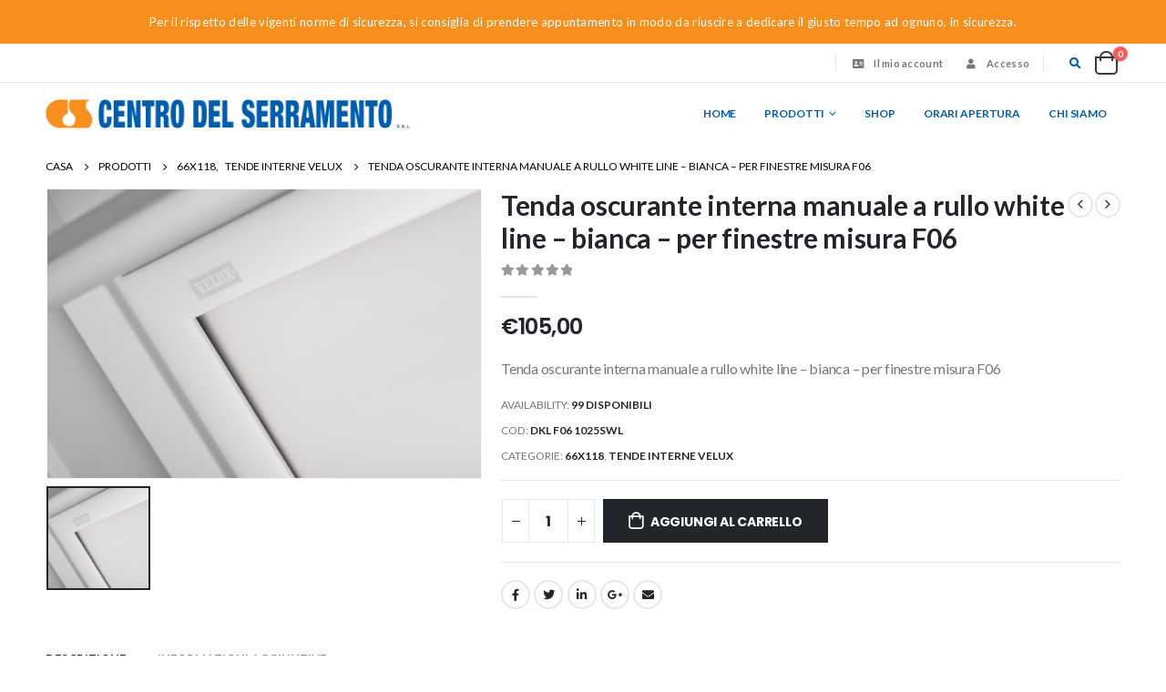

--- FILE ---
content_type: text/html; charset=UTF-8
request_url: https://www.centrodelserramento.it/prodotti/tenda-oscurante-interna-manuale-a-rullo-white-line-bianca-per-finestre-misura-f06/
body_size: 19493
content:
<!DOCTYPE html>
<html lang="it-IT">
<head>
	<meta charset="UTF-8">
	<!--[if IE]><meta http-equiv='X-UA-Compatible' content='IE=edge,chrome=1'><![endif]-->
	<meta name="viewport" content="width=device-width, initial-scale=1.0, minimum-scale=1.0">
	<link rel="profile" href="https://gmpg.org/xfn/11" />
	<link rel="pingback" href="https://www.centrodelserramento.it/xmlrpc.php" />

		<link rel="shortcut icon" href="//www.centrodelserramento.it/wp-content/uploads/2020/12/favicon.ico" type="image/x-icon" />
		<link rel="apple-touch-icon" href="//www.centrodelserramento.it/wp-content/uploads/2020/12/apple-touch-icon.png">
		<link rel="apple-touch-icon" sizes="120x120" href="//www.centrodelserramento.it/wp-content/uploads/2020/12/apple-touch-icon.png">
		<link rel="apple-touch-icon" sizes="76x76" href="//www.centrodelserramento.it/wp-content/uploads/2020/12/apple-touch-icon.png">
		<link rel="apple-touch-icon" sizes="152x152" href="//www.centrodelserramento.it/wp-content/uploads/2020/12/apple-touch-icon.png">
	<!--IUB-COOKIE-SKIP-START--><script type="text/javascript">
var _iub = _iub || [];
_iub.csConfiguration = {"whitelabel":false,"siteId":771051,"cookiePolicyId":8078341,"lang":"it"};
</script>
<script type="text/javascript" src="//cdn.iubenda.com/cs/iubenda_cs.js" charset="UTF-8" async></script>

			<script>
				var iCallback = function() {};
				var _iub = _iub || {};

				if ( typeof _iub.csConfiguration != 'undefined' ) {
					if ( 'callback' in _iub.csConfiguration ) {
						if ( 'onConsentGiven' in _iub.csConfiguration.callback )
							iCallback = _iub.csConfiguration.callback.onConsentGiven;

						_iub.csConfiguration.callback.onConsentGiven = function() {
							iCallback();

							/* separator */
							jQuery('noscript._no_script_iub').each(function (a, b) { var el = jQuery(b); el.after(el.html()); });
						}
					}
				}
			</script><!--IUB-COOKIE-SKIP-END--><title>Tenda oscurante interna manuale a rullo white line &#8211; bianca &#8211; per finestre misura F06 &#8211; CENTRO DEL SERRAMENTO srl</title>
<meta name='robots' content='max-image-preview:large' />
<link rel='dns-prefetch' href='//s.w.org' />
<link rel="alternate" type="application/rss+xml" title="CENTRO DEL SERRAMENTO srl &raquo; Feed" href="https://www.centrodelserramento.it/feed/" />
<link rel="alternate" type="application/rss+xml" title="CENTRO DEL SERRAMENTO srl &raquo; Feed dei commenti" href="https://www.centrodelserramento.it/comments/feed/" />
		<script>
			window._wpemojiSettings = {"baseUrl":"https:\/\/s.w.org\/images\/core\/emoji\/13.0.1\/72x72\/","ext":".png","svgUrl":"https:\/\/s.w.org\/images\/core\/emoji\/13.0.1\/svg\/","svgExt":".svg","source":{"concatemoji":"https:\/\/www.centrodelserramento.it\/wp-includes\/js\/wp-emoji-release.min.js?ver=5.7"}};
			!function(e,a,t){var n,r,o,i=a.createElement("canvas"),p=i.getContext&&i.getContext("2d");function s(e,t){var a=String.fromCharCode;p.clearRect(0,0,i.width,i.height),p.fillText(a.apply(this,e),0,0);e=i.toDataURL();return p.clearRect(0,0,i.width,i.height),p.fillText(a.apply(this,t),0,0),e===i.toDataURL()}function c(e){var t=a.createElement("script");t.src=e,t.defer=t.type="text/javascript",a.getElementsByTagName("head")[0].appendChild(t)}for(o=Array("flag","emoji"),t.supports={everything:!0,everythingExceptFlag:!0},r=0;r<o.length;r++)t.supports[o[r]]=function(e){if(!p||!p.fillText)return!1;switch(p.textBaseline="top",p.font="600 32px Arial",e){case"flag":return s([127987,65039,8205,9895,65039],[127987,65039,8203,9895,65039])?!1:!s([55356,56826,55356,56819],[55356,56826,8203,55356,56819])&&!s([55356,57332,56128,56423,56128,56418,56128,56421,56128,56430,56128,56423,56128,56447],[55356,57332,8203,56128,56423,8203,56128,56418,8203,56128,56421,8203,56128,56430,8203,56128,56423,8203,56128,56447]);case"emoji":return!s([55357,56424,8205,55356,57212],[55357,56424,8203,55356,57212])}return!1}(o[r]),t.supports.everything=t.supports.everything&&t.supports[o[r]],"flag"!==o[r]&&(t.supports.everythingExceptFlag=t.supports.everythingExceptFlag&&t.supports[o[r]]);t.supports.everythingExceptFlag=t.supports.everythingExceptFlag&&!t.supports.flag,t.DOMReady=!1,t.readyCallback=function(){t.DOMReady=!0},t.supports.everything||(n=function(){t.readyCallback()},a.addEventListener?(a.addEventListener("DOMContentLoaded",n,!1),e.addEventListener("load",n,!1)):(e.attachEvent("onload",n),a.attachEvent("onreadystatechange",function(){"complete"===a.readyState&&t.readyCallback()})),(n=t.source||{}).concatemoji?c(n.concatemoji):n.wpemoji&&n.twemoji&&(c(n.twemoji),c(n.wpemoji)))}(window,document,window._wpemojiSettings);
		</script>
		<style>
img.wp-smiley,
img.emoji {
	display: inline !important;
	border: none !important;
	box-shadow: none !important;
	height: 1em !important;
	width: 1em !important;
	margin: 0 .07em !important;
	vertical-align: -0.1em !important;
	background: none !important;
	padding: 0 !important;
}
</style>
	<link rel='stylesheet' id='wp-block-library-css'  href='https://www.centrodelserramento.it/wp-includes/css/dist/block-library/style.min.css?ver=5.7' media='all' />
<link rel='stylesheet' id='wp-block-library-theme-css'  href='https://www.centrodelserramento.it/wp-includes/css/dist/block-library/theme.min.css?ver=5.7' media='all' />
<link rel='stylesheet' id='wc-block-vendors-style-css'  href='https://www.centrodelserramento.it/wp-content/plugins/woocommerce/packages/woocommerce-blocks/build/vendors-style.css?ver=4.0.0' media='all' />
<link rel='stylesheet' id='wc-block-style-css'  href='https://www.centrodelserramento.it/wp-content/plugins/woocommerce/packages/woocommerce-blocks/build/style.css?ver=4.0.0' media='all' />
<link rel='stylesheet' id='contact-form-7-css'  href='https://www.centrodelserramento.it/wp-content/plugins/contact-form-7/includes/css/styles.css?ver=5.4' media='all' />
<link rel='stylesheet' id='rs-plugin-settings-css'  href='https://www.centrodelserramento.it/wp-content/plugins/revslider/public/assets/css/rs6.css?ver=6.3.3' media='all' />
<style id='rs-plugin-settings-inline-css'>
#rs-demo-id {}
.tparrows:before{color:#f78f1e;text-shadow:0 0 3px #fff;}.revslider-initialised .tp-loader{z-index:18;}
</style>
<style id='woocommerce-inline-inline-css'>
.woocommerce form .form-row .required { visibility: visible; }
</style>
<link rel='stylesheet' id='bootstrap-css'  href='https://www.centrodelserramento.it/wp-content/uploads/porto_styles/bootstrap.css?ver=6.0.4' media='all' />
<link rel='stylesheet' id='porto-plugins-css'  href='https://www.centrodelserramento.it/wp-content/themes/porto/css/plugins.css?ver=5.7' media='all' />
<link rel='stylesheet' id='porto-theme-css'  href='https://www.centrodelserramento.it/wp-content/themes/porto/css/theme.css?ver=5.7' media='all' />
<link rel='stylesheet' id='porto-shortcodes-css'  href='https://www.centrodelserramento.it/wp-content/uploads/porto_styles/shortcodes.css?ver=6.0.4' media='all' />
<link rel='stylesheet' id='porto-theme-shop-css'  href='https://www.centrodelserramento.it/wp-content/themes/porto/css/theme_shop.css?ver=5.7' media='all' />
<link rel='stylesheet' id='porto-dynamic-style-css'  href='https://www.centrodelserramento.it/wp-content/uploads/porto_styles/dynamic_style.css?ver=6.0.4' media='all' />
<link rel='stylesheet' id='porto-style-css'  href='https://www.centrodelserramento.it/wp-content/themes/porto/style.css?ver=5.7' media='all' />
<style id='porto-style-inline-css'>
#header .logo,.side-header-narrow-bar-logo{max-width:400px}@media (min-width:1220px){#header .logo{max-width:400px}}@media (max-width:991px){#header .logo{max-width:300px}}@media (max-width:767px){#header .logo{max-width:200px}}#header.sticky-header .logo{max-width:250px}@media (min-width:992px){}.page-top ul.breadcrumb > li.home{display:inline-block}.page-top ul.breadcrumb > li.home a{position:relative;width:14px;text-indent:-9999px}.page-top ul.breadcrumb > li.home a:after{content:"\e883";font-family:'porto';float:left;text-indent:0}.product-images .img-thumbnail .inner,.product-images .img-thumbnail .inner img{-webkit-transform:none;transform:none}#header.sticky-header .main-menu > li.menu-item > a,#header.sticky-header .main-menu > li.menu-custom-content a{color:#005dab}#header.sticky-header .main-menu > li.menu-item:hover > a,#header.sticky-header .main-menu > li.menu-item.active:hover > a,#header.sticky-header .main-menu > li.menu-custom-content:hover a{color:#f78f1e}#login-form-popup{position:relative;width:80%;max-width:525px;margin-left:auto;margin-right:auto}#login-form-popup .featured-box{margin-bottom:0;box-shadow:none;border:none;border-radius:0}#login-form-popup .featured-box .box-content{padding:45px 36px 30px;border:none}#login-form-popup .featured-box h2{text-transform:uppercase;font-size:15px;letter-spacing:.05em;font-weight:600;line-height:2}#login-form-popup .porto-social-login-section{margin-top:20px}.porto-social-login-section{background:#f4f4f2;text-align:center;padding:20px 20px 25px}.porto-social-login-section p{text-transform:uppercase;font-size:12px;color:#222529;font-weight:600;margin-bottom:8px}#login-form-popup .col2-set{margin-left:-20px;margin-right:-20px}#login-form-popup .col-1,#login-form-popup .col-2{padding-left:20px;padding-right:20px}@media (min-width:992px){#login-form-popup .col-1{border-right:1px solid #f5f6f6}}#login-form-popup .input-text{box-shadow:none;padding-top:10px;padding-bottom:10px;border-color:#ddd;border-radius:2px;line-height:1.5 !important}#login-form-popup .form-row{margin-bottom:20px}#login-form-popup .woocommerce-privacy-policy-text{display:none}#login-form-popup .button{border-radius:2px;padding:18px 24px;text-shadow:none;font-family:Poppins,sans-serif;font-size:12px;letter-spacing:-0.025em}#login-form-popup label.inline{margin-top:15px;float:right;position:relative;cursor:pointer;line-height:1.5}#login-form-popup label.inline input[type=checkbox]{opacity:0;margin-right:8px;margin-top:0;margin-bottom:0}#login-form-popup label.inline span:before{content:'';position:absolute;border:1px solid #ddd;border-radius:1px;width:16px;height:16px;left:0;top:0;text-align:center;line-height:15px;font-family:'Font Awesome 5 Free';font-weight:900;font-size:9px;color:#aaa}#login-form-popup label.inline input[type=checkbox]:checked + span:before{content:'\f00c'}#login-form-popup .social-button i{font-size:16px;margin-right:8px}#login-form-popup p.status{color:#222529}.porto-social-login-section .google-plus{background:#dd4e31}.porto-social-login-section .facebook{background:#3a589d}.porto-social-login-section .twitter{background:#1aa9e1}.featured-box .porto-social-login-section i{color:#fff}.porto-social-login-section .social-button:hover{background:var(--primary)}#login-form-popup{max-width:480px}html.panel-opened body > .mfp-bg{z-index:9042}html.panel-opened body > .mfp-wrap{z-index:9043}.porto-block-html-top{font-family:Lato;font-weight:500;font-size:.9286em;line-height:1.3;letter-spacing:.025em}.porto-block-html-top .mfp-close{top:50%;transform:translateY(-50%) rotateZ(45deg);color:inherit;opacity:.7}.porto-block-html-top small{font-size:.8461em;font-weight:400;opacity:.5}.custom-font1 .elementor-heading-title{font-family:inherit}.header-top .top-links > li.menu-item > a{text-transform:none}#header .share-links a{width:26px;height:26px;margin:0;border-radius:13px}#header .share-links a:not(:hover){background:none;color:inherit}#header .header-top .welcome-msg{text-transform:uppercase}#header .header-top .top-links{border-left:1px solid #e7e7e7;border-right:1px solid #e7e7e7;margin-right:.5rem;padding:0 .25rem}#header .top-links>li.menu-item>a,.top-links li{line-height:1.8}#header .porto-sicon-box .porto-icon{margin-right:3px}#main-menu.centered .main-menu > li.menu-item,.main-menu-wrap .main-menu .menu-custom-block a:not(:last-child){margin-right:35px}.main-menu-wrap{border-top:2px solid #e7e7e7}.mega-menu.menu-hover-line>li.menu-item>a:before{height:2px;top:-2px}#header .header-contact{display:-ms-inline-flexbox;display:inline-flex;-ms-flex-align:center;align-items:center;margin:0;padding:0;border-right:none}#header .porto-sicon-box{margin-bottom:0}#header .porto-sicon-box .porto-sicon-img{margin-right:8px}#header .wishlist i,#header .my-account i{font-size:27px;display:block}#mini-cart{font-size:32px !important}#mini-cart .minicart-icon{width:25px;height:20px;border:2px solid #222529;border-radius:0 0 5px 5px;position:relative;opacity:.9;margin:6px 3px 0}#mini-cart .minicart-icon:before{content:'';position:absolute;border:2px solid;border-color:inherit;border-bottom:none;border-radius:10px 10px 0 0;left:50%;top:-8px;margin-left:-7.5px;width:15px;height:11px}.sticky-header a{color:#222529}.btn-modern{font-weight:700}.btn-modern.btn-lg{font-size:0.9375rem;padding:1.1em 3em}.porto-ibanner-layer .btn-modern.btn-lg{font-size:.9375em}.coupon-sale-text{transform:rotate(-2deg);letter-spacing:-0.02em;font-weight:700;display:inline-block;padding:4px 8px;position:relative}.coupon-sale-text sub{position:absolute;left:100%;margin-left:.25rem;font-size:.625em;line-height:1;bottom:.25em}.coupon-sale-text b{color:#fff}.coupon-sale-text i{font-style:normal;position:absolute;left:-2.25em;top:50%;transform:translateY(-50%) rotate(-90deg);font-size:.4em;opacity:.6;letter-spacing:0}.products-list .product-inner{display:-ms-flexbox;display:flex;-ms-flex-align:center;align-items:center}.products-list .list li.product .product-image{flex:0 0 50%;max-width:50%;margin:0;padding-right:15px}.products-list .list li.product .product-content{flex:0 0 50%;max-width:50%}.products-list .add-links-wrap,.products-list li.product .description,.products-list .product-image .labels{display:none !important}.products-list .list li.product h3{font-size:.9375rem;font-weight:400}.elementor-widget-tabs .elementor-tabs-wrapper{overflow:visible}.elementor-widget-tabs .elementor-tab-title{border:none !important;border-bottom:2px solid #eee !important}.elementor-widget-tabs .elementor-tab-desktop-title{display:inline-block !important;font-family:Poppins;padding:0 0 1rem;margin-right:1.75rem}.elementor-widget-tabs .elementor-tab-desktop-title.elementor-active{border-bottom-color:#7AA93C !important}.elementor-widget-tabs .elementor-tabs-content-wrapper{border:none !important}.elementor-widget-tabs .elementor-tab-content{padding:30px 0 10px;border:none !important}.elementor-widget-tabs.elementor-tabs-view-horizontal .elementor-tab-desktop-title.elementor-active:after,.elementor-widget-tabs.elementor-tabs-view-horizontal .elementor-tab-desktop-title.elementor-active:before{bottom:-2px}.widget .widgettitle{font-size:1.23em;color:#2b2b2d}.no-breadcrumbs .main-content,body.woocommerce .main-content,.no-breadcrumbs .left-sidebar,body.woocommerce .left-sidebar,.no-breadcrumbs .right-sidebar,body.woocommerce .right-sidebar{padding-top:0}#footer .widget_wysija_cont .wysija-submit{height:48px;padding-left:25px;padding-right:25px;text-transform:uppercase;font-weight:700;border-radius:0 30px 30px 0}#footer .widget_wysija_cont .wysija-input{height:48px;padding-left:25px;padding-right:25px;background:#292c30;border-radius:30px 0 0 30px}#footer .widgettitle,#footer .widget-title{font-size:15px;font-weight:700}#footer .footer-main > .container:after{content:'';display:block;position:absolute;left:10px;bottom:0;width:calc(100% - 20px);border-bottom:1px solid #313438}#footer .share-links a{box-shadow:none;font-size:12px;width:37px;height:37px;border:1px solid rgb(255,255,255,.06)}#footer .widget{margin-bottom:15px;margin-top:0}#footer .widget.contact-info i{display:none}#footer .contact-details strong,#footer .contact-details span{padding-left:0}#footer .contact-details strong{line-height:1em}.CommonLayout__Inner-d1flxf-1 a{display:none !important}.Foundation__Outer-sc-11tbro4-0{padding:0 !important}.Foundation__Inner-sc-11tbro4-1{top:-20px !important}.Spotlight__Container-rb7q3j-0{background-color:white !important;border-radius:0 !important}
</style>
<link rel='stylesheet' id='styles-child-css'  href='https://www.centrodelserramento.it/wp-content/themes/cds/style.css?ver=5.7' media='all' />
<script src='https://www.centrodelserramento.it/wp-includes/js/jquery/jquery.min.js?ver=3.5.1' id='jquery-core-js'></script>
<script src='https://www.centrodelserramento.it/wp-includes/js/jquery/jquery-migrate.min.js?ver=3.3.2' id='jquery-migrate-js'></script>
<script src='https://www.centrodelserramento.it/wp-content/plugins/revslider/public/assets/js/rbtools.min.js?ver=6.3.3' id='tp-tools-js'></script>
<script src='https://www.centrodelserramento.it/wp-content/plugins/revslider/public/assets/js/rs6.min.js?ver=6.3.3' id='revmin-js'></script>
<link rel="https://api.w.org/" href="https://www.centrodelserramento.it/wp-json/" /><link rel="alternate" type="application/json" href="https://www.centrodelserramento.it/wp-json/wp/v2/product/2338" /><link rel="EditURI" type="application/rsd+xml" title="RSD" href="https://www.centrodelserramento.it/xmlrpc.php?rsd" />
<link rel="wlwmanifest" type="application/wlwmanifest+xml" href="https://www.centrodelserramento.it/wp-includes/wlwmanifest.xml" /> 
<meta name="generator" content="WordPress 5.7" />
<meta name="generator" content="WooCommerce 4.9.2" />
<link rel="canonical" href="https://www.centrodelserramento.it/prodotti/tenda-oscurante-interna-manuale-a-rullo-white-line-bianca-per-finestre-misura-f06/" />
<link rel='shortlink' href='https://www.centrodelserramento.it/?p=2338' />
<link rel="alternate" type="application/json+oembed" href="https://www.centrodelserramento.it/wp-json/oembed/1.0/embed?url=https%3A%2F%2Fwww.centrodelserramento.it%2Fprodotti%2Ftenda-oscurante-interna-manuale-a-rullo-white-line-bianca-per-finestre-misura-f06%2F" />
<link rel="alternate" type="text/xml+oembed" href="https://www.centrodelserramento.it/wp-json/oembed/1.0/embed?url=https%3A%2F%2Fwww.centrodelserramento.it%2Fprodotti%2Ftenda-oscurante-interna-manuale-a-rullo-white-line-bianca-per-finestre-misura-f06%2F&#038;format=xml" />
<!-- Global site tag (gtag.js) - Google Analytics -->
<script async src="https://www.googletagmanager.com/gtag/js?id=UA-94106176-1"></script>
<script>
  window.dataLayer = window.dataLayer || [];
  function gtag(){dataLayer.push(arguments);}
  gtag('js', new Date());

  gtag('config', 'UA-94106176-1');
</script>		<script type="text/javascript">
		WebFontConfig = {
			google: { families: [ 'Lato:200,300,400,500,600,700,800','Poppins:200,300,400,500,600,700,800','Open+Sans:600' ] }
		};
		(function(d) {
			var wf = d.createElement('script'), s = d.scripts[0];
			wf.src = 'https://www.centrodelserramento.it/wp-content/themes/porto/js/libs/webfont.js';
			wf.async = true;
			s.parentNode.insertBefore(wf, s);
		})(document);</script>
			<noscript><style>.woocommerce-product-gallery{ opacity: 1 !important; }</style></noscript>
	<meta name="generator" content="Powered by Slider Revolution 6.3.3 - responsive, Mobile-Friendly Slider Plugin for WordPress with comfortable drag and drop interface." />
<script type="text/javascript">function setREVStartSize(e){
			//window.requestAnimationFrame(function() {				 
				window.RSIW = window.RSIW===undefined ? window.innerWidth : window.RSIW;	
				window.RSIH = window.RSIH===undefined ? window.innerHeight : window.RSIH;	
				try {								
					var pw = document.getElementById(e.c).parentNode.offsetWidth,
						newh;
					pw = pw===0 || isNaN(pw) ? window.RSIW : pw;
					e.tabw = e.tabw===undefined ? 0 : parseInt(e.tabw);
					e.thumbw = e.thumbw===undefined ? 0 : parseInt(e.thumbw);
					e.tabh = e.tabh===undefined ? 0 : parseInt(e.tabh);
					e.thumbh = e.thumbh===undefined ? 0 : parseInt(e.thumbh);
					e.tabhide = e.tabhide===undefined ? 0 : parseInt(e.tabhide);
					e.thumbhide = e.thumbhide===undefined ? 0 : parseInt(e.thumbhide);
					e.mh = e.mh===undefined || e.mh=="" || e.mh==="auto" ? 0 : parseInt(e.mh,0);		
					if(e.layout==="fullscreen" || e.l==="fullscreen") 						
						newh = Math.max(e.mh,window.RSIH);					
					else{					
						e.gw = Array.isArray(e.gw) ? e.gw : [e.gw];
						for (var i in e.rl) if (e.gw[i]===undefined || e.gw[i]===0) e.gw[i] = e.gw[i-1];					
						e.gh = e.el===undefined || e.el==="" || (Array.isArray(e.el) && e.el.length==0)? e.gh : e.el;
						e.gh = Array.isArray(e.gh) ? e.gh : [e.gh];
						for (var i in e.rl) if (e.gh[i]===undefined || e.gh[i]===0) e.gh[i] = e.gh[i-1];
											
						var nl = new Array(e.rl.length),
							ix = 0,						
							sl;					
						e.tabw = e.tabhide>=pw ? 0 : e.tabw;
						e.thumbw = e.thumbhide>=pw ? 0 : e.thumbw;
						e.tabh = e.tabhide>=pw ? 0 : e.tabh;
						e.thumbh = e.thumbhide>=pw ? 0 : e.thumbh;					
						for (var i in e.rl) nl[i] = e.rl[i]<window.RSIW ? 0 : e.rl[i];
						sl = nl[0];									
						for (var i in nl) if (sl>nl[i] && nl[i]>0) { sl = nl[i]; ix=i;}															
						var m = pw>(e.gw[ix]+e.tabw+e.thumbw) ? 1 : (pw-(e.tabw+e.thumbw)) / (e.gw[ix]);					
						newh =  (e.gh[ix] * m) + (e.tabh + e.thumbh);
					}				
					if(window.rs_init_css===undefined) window.rs_init_css = document.head.appendChild(document.createElement("style"));					
					document.getElementById(e.c).height = newh+"px";
					window.rs_init_css.innerHTML += "#"+e.c+"_wrapper { height: "+newh+"px }";				
				} catch(e){
					console.log("Failure at Presize of Slider:" + e)
				}					   
			//});
		  };</script>
</head>
<body data-rsssl=1 class="product-template-default single single-product postid-2338 wp-embed-responsive theme-porto woocommerce woocommerce-page woocommerce-no-js login-popup full blog-1 elementor-default elementor-kit-1999">

	<div class="page-wrapper"><!-- page wrapper -->

		<div class="porto-html-block porto-block-html-top"><div class="background-color-primary text-center text-color-light position-relative py-3">Per il rispetto delle vigenti norme di sicurezza, si consiglia di prendere appuntamento in modo da riuscire a dedicare il giusto tempo ad ognuno, in sicurezza.</div></div>
								<!-- header wrapper -->
			<div class="header-wrapper">
								<header id="header" class="header-corporate header-12">
			<div class="header-top">
			<div class="container">
				<div class="header-left">
														</div>
				<div class="header-right">
					<ul id="menu-top-navigation" class="top-links mega-menu show-arrow"><li id="nav-menu-item-2010" class="menu-item menu-item-type-post_type menu-item-object-page narrow"><a href="https://www.centrodelserramento.it/my-account/"><i class="fas fa-address-card"></i>Il mio account</a></li>
<li class="menu-item"><a class="porto-link-login" href="https://www.centrodelserramento.it/my-account/"><i class="fas fa-user"></i>Accesso</a></li></ul>					<div class="block-inline"><div class="searchform-popup search-popup"><a class="search-toggle"><i class="fas fa-search"></i><span class="search-text">Ricerca</span></a>	<form action="https://www.centrodelserramento.it/" method="get"
		class="searchform">
		<div class="searchform-fields">
			<span class="text"><input name="s" type="text" value="" placeholder="Cerca..." autocomplete="off" /></span>
						<span class="button-wrap">
							<button class="btn btn-special" title="Ricerca" type="submit"><i class="fas fa-search"></i></button>
						</span>
		</div>
				<div class="live-search-list"></div>
			</form>
	</div>		<div id="mini-cart" class="mini-cart simple">
			<div class="cart-head">
			<span class="cart-icon"><i class="minicart-icon minicart-icon-default"></i><span class="cart-items">0</span></span><span class="cart-items-text">0 items</span>			</div>
					<div class="cart-popup widget_shopping_cart">
				<div class="widget_shopping_cart_content">
									<div class="cart-loading"></div>
								</div>
			</div>
						</div>
		</div>				</div>
			</div>
		</div>
	
	<div class="header-main">
		<div class="container">
			<div class="header-left">
					<div class="logo">
		<a href="https://www.centrodelserramento.it/" title="CENTRO DEL SERRAMENTO srl - dal 1972 a tua disposizione per proporre e fornire quanto ti serve per  “Chiudere casa tua dalla cantina al tetto”"  rel="home">
		<img class="img-responsive standard-logo retina-logo" src="//www.centrodelserramento.it/wp-content/uploads/2020/12/cds.png" alt="CENTRO DEL SERRAMENTO srl" />	</a>
			</div>
					</div>

			<div class="header-right">
				<div class="searchform-popup search-popup"><a class="search-toggle"><i class="fas fa-search"></i><span class="search-text">Ricerca</span></a>	<form action="https://www.centrodelserramento.it/" method="get"
		class="searchform">
		<div class="searchform-fields">
			<span class="text"><input name="s" type="text" value="" placeholder="Cerca..." autocomplete="off" /></span>
						<span class="button-wrap">
							<button class="btn btn-special" title="Ricerca" type="submit"><i class="fas fa-search"></i></button>
						</span>
		</div>
				<div class="live-search-list"></div>
			</form>
	</div>				<div id="main-menu">
				<ul id="menu-principale-cds" class="main-menu mega-menu show-arrow"><li id="nav-menu-item-2198" class="menu-item menu-item-type-post_type menu-item-object-page menu-item-home narrow"><a href="https://www.centrodelserramento.it/">Home</a></li>
<li id="nav-menu-item-2191" class="menu-item menu-item-type-custom menu-item-object-custom menu-item-has-children has-sub narrow"><a target="_blank">Prodotti</a>
<div class="popup"><div class="inner" style=""><ul class="sub-menu">
	<li id="nav-menu-item-2193" class="menu-item menu-item-type-post_type menu-item-object-page" data-cols="1"><a href="https://www.centrodelserramento.it/dierre/">DIERRE</a></li>
	<li id="nav-menu-item-2194" class="menu-item menu-item-type-post_type menu-item-object-page" data-cols="1"><a href="https://www.centrodelserramento.it/finstral/">FINSTRAL</a></li>
	<li id="nav-menu-item-2192" class="menu-item menu-item-type-post_type menu-item-object-page" data-cols="1"><a href="https://www.centrodelserramento.it/garofoli/">GAROFOLI</a></li>
	<li id="nav-menu-item-2195" class="menu-item menu-item-type-post_type menu-item-object-page" data-cols="1"><a href="https://www.centrodelserramento.it/velux/">VELUX</a></li>
</ul></div></div>
</li>
<li id="nav-menu-item-3203" class="menu-item menu-item-type-post_type menu-item-object-page narrow"><a target="_blank" href="https://www.centrodelserramento.it/negoziocds/">SHOP</a></li>
<li id="nav-menu-item-2196" class="menu-item menu-item-type-post_type menu-item-object-page narrow"><a href="https://www.centrodelserramento.it/orari-apertura/">ORARI APERTURA</a></li>
<li id="nav-menu-item-2197" class="menu-item menu-item-type-post_type menu-item-object-page narrow"><a href="https://www.centrodelserramento.it/chi-siamo/">CHI SIAMO</a></li>
</ul>				</div>
						<div id="mini-cart" class="mini-cart simple">
			<div class="cart-head">
			<span class="cart-icon"><i class="minicart-icon minicart-icon-default"></i><span class="cart-items">0</span></span><span class="cart-items-text">0 items</span>			</div>
					<div class="cart-popup widget_shopping_cart">
				<div class="widget_shopping_cart_content">
									<div class="cart-loading"></div>
								</div>
			</div>
						</div>
		
								<a class="mobile-toggle"><i class="fas fa-bars"></i></a>
			</div>
		</div>
			</div>
</header>

							</div>
			<!-- end header wrapper -->
		
		
				<section class="page-top page-header-6">
		<div class="container hide-title">
	<div class="row">
		<div class="col-lg-12 clearfix">
			<div class="pt-right d-none">
				<h1 class="page-title">Tenda oscurante interna manuale a rullo white line &#8211; bianca &#8211; per finestre misura F06</h1>
							</div>
							<div class="breadcrumbs-wrap pt-left">
					<ul class="breadcrumb" itemscope itemtype="http://schema.org/BreadcrumbList"><li itemprop="itemListElement" itemscope itemtype="http://schema.org/ListItem"><a itemtype="http://schema.org/Thing" itemprop="item" href="https://www.centrodelserramento.it"><span itemprop="name">Casa</span><meta itemprop="position" content="1" /></a><i class="delimiter delimiter-2"></i></li><li itemprop="itemListElement" itemscope itemtype="http://schema.org/ListItem"><a itemtype="http://schema.org/Thing" itemprop="item" href="https://www.centrodelserramento.it/shop/"><span itemprop="name">Prodotti</span><meta itemprop="position" content="2" /></a><i class="delimiter delimiter-2"></i></li><li><span itemprop="itemListElement" itemscope itemtype="http://schema.org/ListItem"><a itemtype="http://schema.org/Thing" itemprop="item" href="https://www.centrodelserramento.it/product-category/velux/66x118/" ><span itemprop="name">66x118</span><meta itemprop="position" content="3" /></a></span>, <span itemprop="itemListElement" itemscope itemtype="http://schema.org/ListItem"><a itemtype="http://schema.org/Thing" itemprop="item" href="https://www.centrodelserramento.it/product-category/tende-interne-velux/" ><span itemprop="name">Tende Interne VELUX</span><meta itemprop="position" content="4" /></a></span><i class="delimiter delimiter-2"></i></li><li>Tenda oscurante interna manuale a rullo white line &#8211; bianca &#8211; per finestre misura F06</li></ul>				</div>
								</div>
	</div>
</div>
	</section>
	
		<div id="main" class="column1 boxed"><!-- main -->

			<div class="container">
			<div class="row main-content-wrap">

			<!-- main content -->
			<div class="main-content col-lg-12">

			
	<div id="primary" class="content-area"><main id="content" class="site-main" role="main">

					
			<div class="woocommerce-notices-wrapper"></div>
<div id="product-2338" class="product type-product post-2338 status-publish first instock product_cat-66x118 product_cat-tende-interne-velux has-post-thumbnail taxable shipping-taxable purchasable product-type-simple product-layout-default skeleton-loading">
	<script type="text/template">"\n\t<div class=\"product-summary-wrap\">\n\t\t\t\t\t<div class=\"row\">\n\t\t\t\t<div class=\"summary-before col-md-5\">\n\t\t\t\t\t\t\t<div class=\"labels\"><\/div><div class=\"product-images images\">\n\t<div class=\"product-image-slider owl-carousel show-nav-hover has-ccols ccols-1\"><div class=\"img-thumbnail\"><div class=\"inner\"><img width=\"600\" height=\"400\" src=\"https:\/\/www.centrodelserramento.it\/wp-content\/uploads\/2021\/01\/139321-01-XXL-600x400.jpg\" class=\"woocommerce-main-image img-responsive\" alt=\"\" loading=\"lazy\" href=\"https:\/\/www.centrodelserramento.it\/wp-content\/uploads\/2021\/01\/139321-01-XXL.jpg\" title=\"139321-01-XXL.jpg\" srcset=\"https:\/\/www.centrodelserramento.it\/wp-content\/uploads\/2021\/01\/139321-01-XXL-600x400.jpg 600w, https:\/\/www.centrodelserramento.it\/wp-content\/uploads\/2021\/01\/139321-01-XXL-400x267.jpg 400w\" sizes=\"(max-width: 600px) 100vw, 600px\" \/><\/div><\/div><\/div><span class=\"zoom\" data-index=\"0\"><i class=\"porto-icon-plus\"><\/i><\/span><\/div>\n\n<div class=\"product-thumbnails thumbnails\">\n\t<div class=\"product-thumbs-slider owl-carousel has-ccols ccols-4\"><div class=\"img-thumbnail\"><img class=\"woocommerce-main-thumb img-responsive\" alt=\"139321-01-XXL.jpg\" src=\"https:\/\/www.centrodelserramento.it\/wp-content\/uploads\/2021\/01\/139321-01-XXL-150x150.jpg\" \/><\/div><\/div><\/div>\n\t\t\t\t\t\t<\/div>\n\n\t\t\t<div class=\"summary entry-summary col-md-7\">\n\t\t\t\t\t\t\t<h2 class=\"product_title entry-title show-product-nav\">\n\t\tTenda oscurante interna manuale a rullo white line &#8211; bianca &#8211; per finestre misura F06\t<\/h2>\n<div class=\"product-nav\">\t\t<div class=\"product-prev\">\n\t\t\t<a href=\"https:\/\/www.centrodelserramento.it\/prodotti\/tenda-oscurante-interna-manuale-a-rullo-bianca-per-finestre-misura-f06\/\">\n\t\t\t\t<span class=\"product-link\"><\/span>\n\t\t\t\t<span class=\"product-popup\">\n\t\t\t\t\t<span class=\"featured-box\">\n\t\t\t\t\t\t<span class=\"box-content\">\n\t\t\t\t\t\t\t<span class=\"product-image\">\n\t\t\t\t\t\t\t\t<span class=\"inner\">\n\t\t\t\t\t\t\t\t\t<img width=\"150\" height=\"150\" src=\"https:\/\/www.centrodelserramento.it\/wp-content\/uploads\/2021\/01\/139320-01-XXL-150x150.jpg\" class=\"attachment-shop_thumbnail size-shop_thumbnail wp-post-image\" alt=\"\" loading=\"lazy\" \/>\t\t\t\t\t\t\t\t<\/span>\n\t\t\t\t\t\t\t<\/span>\n\t\t\t\t\t\t\t<span class=\"product-details\">\n\t\t\t\t\t\t\t\t<span class=\"product-title\">Tenda oscurante interna manuale a rullo &#8211; bianca &#8211; per finestre misura F06<\/span>\n\t\t\t\t\t\t\t<\/span>\n\t\t\t\t\t\t<\/span>\n\t\t\t\t\t<\/span>\n\t\t\t\t<\/span>\n\t\t\t<\/a>\n\t\t<\/div>\n\t\t\t\t<div class=\"product-next\">\n\t\t\t<a href=\"https:\/\/www.centrodelserramento.it\/prodotti\/tenda-oscurante-interna-manuale-a-rullo-beige-per-finestre-misura-f06\/\">\n\t\t\t\t<span class=\"product-link\"><\/span>\n\t\t\t\t<span class=\"product-popup\">\n\t\t\t\t\t<span class=\"featured-box\">\n\t\t\t\t\t\t<span class=\"box-content\">\n\t\t\t\t\t\t\t<span class=\"product-image\">\n\t\t\t\t\t\t\t\t<span class=\"inner\">\n\t\t\t\t\t\t\t\t\t<img width=\"150\" height=\"150\" src=\"https:\/\/www.centrodelserramento.it\/wp-content\/uploads\/2021\/01\/139750-01-XXL-150x150.jpg\" class=\"attachment-shop_thumbnail size-shop_thumbnail wp-post-image\" alt=\"\" loading=\"lazy\" \/>\t\t\t\t\t\t\t\t<\/span>\n\t\t\t\t\t\t\t<\/span>\n\t\t\t\t\t\t\t<span class=\"product-details\">\n\t\t\t\t\t\t\t\t<span class=\"product-title\">Tenda oscurante interna manuale a rullo &#8211; beige &#8211; per finestre misura F06<\/span>\n\t\t\t\t\t\t\t<\/span>\n\t\t\t\t\t\t<\/span>\n\t\t\t\t\t<\/span>\n\t\t\t\t<\/span>\n\t\t\t<\/a>\n\t\t<\/div>\n\t\t<\/div>\n<div class=\"woocommerce-product-rating\">\n\t<div class=\"star-rating\" title=\"0\">\n\t\t<span style=\"width:0%\">\n\t\t\t\t\t\t<strong class=\"rating\">0<\/strong> Di  5 \t\t<\/span>\n\t<\/div>\n\t<\/div>\n<p class=\"price\"><span class=\"woocommerce-Price-amount amount\"><bdi><span class=\"woocommerce-Price-currencySymbol\">&euro;<\/span>105,00<\/bdi><\/span><\/p>\n\n<div class=\"description woocommerce-product-details__short-description\">\n\t<p>Tenda oscurante interna manuale a rullo white line &#8211; bianca &#8211; per finestre misura F06<\/p>\n<\/div>\n<div class=\"product_meta\">\n\n\t<span class=\"product-stock in-stock\">Availability: <span class=\"stock\">99 disponibili<\/span><\/span>\n\t\n\t\t<span class=\"sku_wrapper\">COD: <span class=\"sku\">DKL F06 1025SWL<\/span><\/span>\n\n\t\n\t<span class=\"posted_in\">Categorie: <a href=\"https:\/\/www.centrodelserramento.it\/product-category\/velux\/66x118\/\" rel=\"tag\">66x118<\/a>, <a href=\"https:\/\/www.centrodelserramento.it\/product-category\/tende-interne-velux\/\" rel=\"tag\">Tende Interne VELUX<\/a><\/span>\n\t\n\t\n<\/div>\n\n\t\n\t<form class=\"cart\" action=\"https:\/\/www.centrodelserramento.it\/prodotti\/tenda-oscurante-interna-manuale-a-rullo-white-line-bianca-per-finestre-misura-f06\/\" method=\"post\" enctype='multipart\/form-data'>\n\t\t\n\t\t\t<div class=\"quantity\">\n\t\t\t\t<input\n\t\t\ttype=\"number\"\n\t\t\tid=\"quantity_69766c106f09a\"\n\t\t\tclass=\"input-text qty text\"\n\t\t\tstep=\"1\"\n\t\t\tmin=\"1\"\n\t\t\tmax=\"\"\n\t\t\tname=\"quantity\"\n\t\t\tvalue=\"1\"\n\t\t\ttitle=\"Qt\u00e0\"\n\t\t\tsize=\"4\"\n\t\t\tplaceholder=\"\"\t\t\tinputmode=\"numeric\" \/>\n\t\t\t<\/div>\n\t\n\t\t<button type=\"submit\" name=\"add-to-cart\" value=\"2338\" class=\"single_add_to_cart_button button alt\">Aggiungi al carrello<\/button>\n\n\t\t\t<\/form>\n\n\t\n<div class=\"product-share\"><div class=\"share-links\"><a href=\"https:\/\/www.facebook.com\/sharer.php?u=https:\/\/www.centrodelserramento.it\/prodotti\/tenda-oscurante-interna-manuale-a-rullo-white-line-bianca-per-finestre-misura-f06\/\" target=\"_blank\"  rel=\"nofollow\" data-tooltip data-placement='bottom' title=\"Facebook\" class=\"share-facebook\">Facebook<\/a>\n\t\t<a href=\"https:\/\/twitter.com\/intent\/tweet?text=Tenda+oscurante+interna+manuale+a+rullo+white+line+%26%238211%3B+bianca+%26%238211%3B+per+finestre+misura+F06&amp;url=https:\/\/www.centrodelserramento.it\/prodotti\/tenda-oscurante-interna-manuale-a-rullo-white-line-bianca-per-finestre-misura-f06\/\" target=\"_blank\"  rel=\"nofollow\" data-tooltip data-placement='bottom' title=\"cinguettio\" class=\"share-twitter\">cinguettio<\/a>\n\t\t<a href=\"https:\/\/www.linkedin.com\/shareArticle?mini=true&amp;url=https:\/\/www.centrodelserramento.it\/prodotti\/tenda-oscurante-interna-manuale-a-rullo-white-line-bianca-per-finestre-misura-f06\/&amp;title=Tenda+oscurante+interna+manuale+a+rullo+white+line+%26%238211%3B+bianca+%26%238211%3B+per+finestre+misura+F06\" target=\"_blank\"  rel=\"nofollow\" data-tooltip data-placement='bottom' title=\"LinkedIn\" class=\"share-linkedin\">LinkedIn<\/a>\n\t\t<a href=\"https:\/\/plus.google.com\/share?url=https:\/\/www.centrodelserramento.it\/prodotti\/tenda-oscurante-interna-manuale-a-rullo-white-line-bianca-per-finestre-misura-f06\/\" target=\"_blank\"  rel=\"nofollow\" data-tooltip data-placement='bottom' title=\"Google +\" class=\"share-googleplus\">Google +<\/a>\n\t\t<a href=\"mailto:?subject=Tenda+oscurante+interna+manuale+a+rullo+white+line+%26%238211%3B+bianca+%26%238211%3B+per+finestre+misura+F06&amp;body=https:\/\/www.centrodelserramento.it\/prodotti\/tenda-oscurante-interna-manuale-a-rullo-white-line-bianca-per-finestre-misura-f06\/\" target=\"_blank\"  rel=\"nofollow\" data-tooltip data-placement='bottom' title=\"E-mail\" class=\"share-email\">E-mail<\/a>\n\t<\/div><\/div>\t\t\t\t\t\t<\/div>\n\n\t\t\t\t\t<\/div><!-- .summary -->\n\t\t<\/div>\n\n\t\n\t<div class=\"woocommerce-tabs woocommerce-tabs-43ndvumu resp-htabs\" id=\"product-tab\">\n\t\t<ul class=\"resp-tabs-list\">\n\t\t\t\t\t\t\t<li class=\"description_tab\" id=\"tab-title-description\" role=\"tab\" aria-controls=\"tab-description\">\n\t\t\t\t\tDescrizione\t\t\t\t<\/li>\n\t\t\t\t\t\t\t\t<li class=\"additional_information_tab\" id=\"tab-title-additional_information\" role=\"tab\" aria-controls=\"tab-additional_information\">\n\t\t\t\t\tInformazioni aggiuntive\t\t\t\t<\/li>\n\t\t\t\t\n\t\t<\/ul>\n\t\t<div class=\"resp-tabs-container\">\n\t\t\t\n\t\t\t\t<div class=\"tab-content\" id=\"tab-description\">\n\t\t\t\t\t\n\t<h2>Descrizione<\/h2>\n\n<p>La tenda oscurante manuale DKL impedisce l&#8217;ingresso della luce anche in pieno giorno ed \u00e8 perfetta per le stanze da letto. Realizzata in poliestere e dotata di una pellicola esterna in alluminio riflettente, scorre su guide bianche ed \u00e8 facile da installare in pochi minuti  grazie al sistema Pick &#038; Click!\u00ae.<\/p>\n\t\t\t\t<\/div>\n\n\t\t\t\n\t\t\t\t<div class=\"tab-content\" id=\"tab-additional_information\">\n\t\t\t\t\t\n\t<h2>Informazioni aggiuntive<\/h2>\n\n\t<table class=\"woocommerce-product-attributes shop_attributes table table-striped\">\n\t\t\t\t\t<tr class=\"woocommerce-product-attributes-item woocommerce-product-attributes-item--weight\">\n\t\t\t\t<th class=\"woocommerce-product-attributes-item__label\">Peso<\/th>\n\t\t\t\t<td class=\"woocommerce-product-attributes-item__value\">1 kg<\/td>\n\t\t\t<\/tr>\n\t\t\t\t\t<tr class=\"woocommerce-product-attributes-item woocommerce-product-attributes-item--dimensions\">\n\t\t\t\t<th class=\"woocommerce-product-attributes-item__label\">Dimensioni<\/th>\n\t\t\t\t<td class=\"woocommerce-product-attributes-item__value\">99 &times; 7 &times; 10 cm<\/td>\n\t\t\t<\/tr>\n\t\t\t<\/table>\n\n\t\t\t\t<\/div>\n\n\t\t\t\t\t<\/div>\n\n\t\t\n\t\t<script>\n\t\t\tjQuery(document).ready(function($) {\n\t\t\t\tvar $tabs = $('.woocommerce-tabs-43ndvumu');\n\n\t\t\t\tfunction init_tabs($tabs) {\n\t\t\t\t\t$tabs.easyResponsiveTabs({\n\t\t\t\t\t\ttype: 'default', \/\/Types: default, vertical, accordion\n\t\t\t\t\t\twidth: 'auto', \/\/auto or any width like 600px\n\t\t\t\t\t\tfit: true,   \/\/ 100% fit in a container\n\t\t\t\t\t\tactivate: function(event) { \/\/ Callback function if tab is switched\n\t\t\t\t\t\t}\n\t\t\t\t\t});\n\t\t\t\t}\n\t\t\t\tif (!$.fn.easyResponsiveTabs) {\n\t\t\t\t\tvar js_src = \"https:\/\/www.centrodelserramento.it\/wp-content\/themes\/porto\/js\/libs\/easy-responsive-tabs.min.js\";\n\t\t\t\t\tif (!$('script[src=\"' + js_src + '\"]').length) {\n\t\t\t\t\t\tvar js = document.createElement('script');\n\t\t\t\t\t\t$(js).appendTo('body').on('load', function() {\n\t\t\t\t\t\t\tinit_tabs($tabs);\n\t\t\t\t\t\t}).attr('src', js_src);\n\t\t\t\t\t}\n\t\t\t\t} else {\n\t\t\t\t\tinit_tabs($tabs);\n\t\t\t\t}\n\n\t\t\t\tvar $review_content = $tabs.find('#tab-reviews'),\n\t\t\t\t\t$review_title1 = $tabs.find('h2[aria-controls=tab_item-0]'),\n\t\t\t\t\t$review_title2 = $tabs.find('li[aria-controls=tab_item-0]');\n\n\t\t\t\tfunction goReviewTab(target) {\n\t\t\t\t\tvar recalc_pos = false;\n\t\t\t\t\tif ($review_content.length && $review_content.css('display') == 'none') {\n\t\t\t\t\t\trecalc_pos = true;\n\t\t\t\t\t\tif ($review_title1.length && $review_title1.css('display') != 'none')\n\t\t\t\t\t\t\t$review_title1.click();\n\t\t\t\t\t\telse if ($review_title2.length && $review_title2.closest('ul').css('display') != 'none')\n\t\t\t\t\t\t\t$review_title2.click();\n\t\t\t\t\t}\n\n\t\t\t\t\tvar delay = recalc_pos ? 400 : 0;\n\t\t\t\t\tsetTimeout(function() {\n\t\t\t\t\t\t$('html, body').stop().animate({\n\t\t\t\t\t\t\tscrollTop: target.offset().top - theme.StickyHeader.sticky_height - theme.adminBarHeight() - 14\n\t\t\t\t\t\t}, 600, 'easeOutQuad');\n\t\t\t\t\t}, delay);\n\t\t\t\t}\n\n\t\t\t\tfunction goAccordionTab(target) {\n\t\t\t\t\tsetTimeout(function() {\n\t\t\t\t\t\tvar label = target.attr('aria-controls');\n\t\t\t\t\t\tvar $tab_content = $tabs.find('.resp-tab-content[aria-labelledby=\"' + label + '\"]');\n\t\t\t\t\t\tif ($tab_content.length && $tab_content.css('display') != 'none') {\n\t\t\t\t\t\t\tvar offset = target.offset().top - theme.StickyHeader.sticky_height - theme.adminBarHeight() - 14;\n\t\t\t\t\t\t\tif (offset < $(window).scrollTop())\n\t\t\t\t\t\t\t$('html, body').stop().animate({\n\t\t\t\t\t\t\t\tscrollTop: offset\n\t\t\t\t\t\t\t}, 600, 'easeOutQuad');\n\t\t\t\t\t\t}\n\t\t\t\t\t}, 500);\n\t\t\t\t}\n\n\t\t\t\t\t\t\t\t\/\/ go to reviews, write a review\n\t\t\t\t$('.woocommerce-review-link, .woocommerce-write-review-link').on('click', function(e) {\n\t\t\t\t\tvar target = $(this.hash);\n\t\t\t\t\tif (target.length) {\n\t\t\t\t\t\te.preventDefault();\n\n\t\t\t\t\t\tgoReviewTab(target);\n\n\t\t\t\t\t\treturn false;\n\t\t\t\t\t}\n\t\t\t\t});\n\t\t\t\t\/\/ Open review form if accessed via anchor\n\t\t\t\tif ( window.location.hash == '#review_form' || window.location.hash == '#reviews' || window.location.hash.indexOf('#comment-') != -1 ) {\n\t\t\t\t\tvar target = $(window.location.hash);\n\t\t\t\t\tif (target.length) {\n\t\t\t\t\t\tgoReviewTab(target);\n\t\t\t\t\t}\n\t\t\t\t}\n\t\t\t\t\n\t\t\t\t$tabs.find('h2.resp-accordion').on('click', function(e) {\n\t\t\t\t\tgoAccordionTab($(this));\n\t\t\t\t});\n\t\t\t});\n\t\t<\/script>\n\t<\/div>\n\n\n\n"</script>
</div><!-- #product-2338 -->
	<div class="product type-product post-2338 status-publish first instock product_cat-66x118 product_cat-tende-interne-velux has-post-thumbnail taxable shipping-taxable purchasable product-type-simple product-layout-default skeleton-body">
	<div class="row">
		<div class="summary-before col-md-5"></div>
		<div class="summary entry-summary col-md-7"></div>
			<div class="tab-content col-lg-12"></div>
	</div>
</div>


		
	</main></div>
	

</div><!-- end main content -->

<div class="sidebar-overlay"></div>

	</div>
	</div>

	<div class="related products">
		<div class="container">
							<h2 class="slider-title">Prodotti correlati</h2>
			
			<div class="slider-wrapper">

				<ul class="products products-container products-slider owl-carousel show-dots-title-right pcols-lg-4 pcols-md-3 pcols-xs-3 pcols-ls-2 pwidth-lg-4 pwidth-md-3 pwidth-xs-2 pwidth-ls-1"
		data-plugin-options="{&quot;themeConfig&quot;:true,&quot;lg&quot;:4,&quot;md&quot;:3,&quot;xs&quot;:3,&quot;ls&quot;:2,&quot;dots&quot;:true}" data-product_layout="product-wq_onimage">

				
					
<li class="product-col product-wq_onimage product type-product post-2340 status-publish first instock product_cat-66x118 product_cat-tende-interne-velux has-post-thumbnail taxable shipping-taxable purchasable product-type-simple">
<div class="product-inner">
	
	<div class="product-image">

		<a  href="https://www.centrodelserramento.it/prodotti/tenda-oscurante-interna-manuale-a-rullo-white-line-beige-per-finestre-misura-f06/">
			<div class="inner"><img width="300" height="300" src="https://www.centrodelserramento.it/wp-content/uploads/2021/01/139750-02-XXL-300x300.jpg" class=" wp-post-image" alt="" loading="lazy" /></div>		</a>
			<div class="links-on-image">
			<div class="add-links-wrap">
	<div class="add-links clearfix">
			<div class="quantity">
				<input
			type="number"
			id="quantity_69766c1078dad"
			class="input-text qty text"
			step="1"
			min="1"
			max=""
			name="quantity"
			value="1"
			title="Qtà"
			size="4"
			placeholder=""			inputmode="numeric" />
			</div>
	<a href="?add-to-cart=2340" data-quantity="1" class="viewcart-style-2 button product_type_simple add_to_cart_button ajax_add_to_cart" data-product_id="2340" data-product_sku="DKL F06 1085SWL" aria-label="Aggiungi &ldquo;Tenda oscurante interna manuale a rullo white line - beige - per finestre misura F06&rdquo; al tuo carrello" rel="nofollow">Aggiungi al carrello</a><div class="quickview" data-id="2340" title="Occhiata veloce">Occhiata veloce</div>	</div>
	</div>
		</div>
		</div>

	<div class="product-content">
		<span class="category-list"><a href="https://www.centrodelserramento.it/product-category/velux/66x118/" rel="tag">66x118</a>, <a href="https://www.centrodelserramento.it/product-category/tende-interne-velux/" rel="tag">Tende Interne VELUX</a></span>
			<a class="product-loop-title"  href="https://www.centrodelserramento.it/prodotti/tenda-oscurante-interna-manuale-a-rullo-white-line-beige-per-finestre-misura-f06/">
	<h3 class="woocommerce-loop-product__title">Tenda oscurante interna manuale a rullo white line &#8211; beige &#8211; per finestre misura F06</h3>	</a>
	
		

<div class="rating-wrap">
	<div class="rating-content"><div class="star-rating" title="0"><span style="width:0%"><strong class="rating">0</strong> Su 5</span></div></div>
</div>


	<span class="price"><span class="woocommerce-Price-amount amount"><bdi><span class="woocommerce-Price-currencySymbol">&euro;</span>105,00</bdi></span></span>

		<div class="add-links-wrap">
	<div class="add-links clearfix">
			<div class="quantity">
				<input
			type="number"
			id="quantity_69766c1079071"
			class="input-text qty text"
			step="1"
			min="1"
			max=""
			name="quantity"
			value="1"
			title="Qtà"
			size="4"
			placeholder=""			inputmode="numeric" />
			</div>
	<a href="?add-to-cart=2340" data-quantity="1" class="viewcart-style-2 button product_type_simple add_to_cart_button ajax_add_to_cart" data-product_id="2340" data-product_sku="DKL F06 1085SWL" aria-label="Aggiungi &ldquo;Tenda oscurante interna manuale a rullo white line - beige - per finestre misura F06&rdquo; al tuo carrello" rel="nofollow">Aggiungi al carrello</a><div class="quickview" data-id="2340" title="Occhiata veloce">Occhiata veloce</div>	</div>
	</div>
	</div>
</div>
</li>

				
					
<li class="product-col product-wq_onimage product type-product post-2337 status-publish instock product_cat-66x118 product_cat-tende-interne-velux has-post-thumbnail taxable shipping-taxable purchasable product-type-simple">
<div class="product-inner">
	
	<div class="product-image">

		<a  href="https://www.centrodelserramento.it/prodotti/tenda-oscurante-interna-manuale-a-rullo-bianca-per-finestre-misura-f06/">
			<div class="inner"><img width="300" height="300" src="https://www.centrodelserramento.it/wp-content/uploads/2021/01/139320-01-XXL-300x300.jpg" class=" wp-post-image" alt="" loading="lazy" /></div>		</a>
			<div class="links-on-image">
			<div class="add-links-wrap">
	<div class="add-links clearfix">
			<div class="quantity">
				<input
			type="number"
			id="quantity_69766c10794e7"
			class="input-text qty text"
			step="1"
			min="1"
			max=""
			name="quantity"
			value="1"
			title="Qtà"
			size="4"
			placeholder=""			inputmode="numeric" />
			</div>
	<a href="?add-to-cart=2337" data-quantity="1" class="viewcart-style-2 button product_type_simple add_to_cart_button ajax_add_to_cart" data-product_id="2337" data-product_sku="DKL F06 1025S" aria-label="Aggiungi &ldquo;Tenda oscurante interna manuale a rullo - bianca - per finestre misura F06&rdquo; al tuo carrello" rel="nofollow">Aggiungi al carrello</a><div class="quickview" data-id="2337" title="Occhiata veloce">Occhiata veloce</div>	</div>
	</div>
		</div>
		</div>

	<div class="product-content">
		<span class="category-list"><a href="https://www.centrodelserramento.it/product-category/velux/66x118/" rel="tag">66x118</a>, <a href="https://www.centrodelserramento.it/product-category/tende-interne-velux/" rel="tag">Tende Interne VELUX</a></span>
			<a class="product-loop-title"  href="https://www.centrodelserramento.it/prodotti/tenda-oscurante-interna-manuale-a-rullo-bianca-per-finestre-misura-f06/">
	<h3 class="woocommerce-loop-product__title">Tenda oscurante interna manuale a rullo &#8211; bianca &#8211; per finestre misura F06</h3>	</a>
	
		

<div class="rating-wrap">
	<div class="rating-content"><div class="star-rating" title="0"><span style="width:0%"><strong class="rating">0</strong> Su 5</span></div></div>
</div>


	<span class="price"><span class="woocommerce-Price-amount amount"><bdi><span class="woocommerce-Price-currencySymbol">&euro;</span>105,00</bdi></span></span>

		<div class="add-links-wrap">
	<div class="add-links clearfix">
			<div class="quantity">
				<input
			type="number"
			id="quantity_69766c10796e1"
			class="input-text qty text"
			step="1"
			min="1"
			max=""
			name="quantity"
			value="1"
			title="Qtà"
			size="4"
			placeholder=""			inputmode="numeric" />
			</div>
	<a href="?add-to-cart=2337" data-quantity="1" class="viewcart-style-2 button product_type_simple add_to_cart_button ajax_add_to_cart" data-product_id="2337" data-product_sku="DKL F06 1025S" aria-label="Aggiungi &ldquo;Tenda oscurante interna manuale a rullo - bianca - per finestre misura F06&rdquo; al tuo carrello" rel="nofollow">Aggiungi al carrello</a><div class="quickview" data-id="2337" title="Occhiata veloce">Occhiata veloce</div>	</div>
	</div>
	</div>
</div>
</li>

				
					
<li class="product-col product-wq_onimage product type-product post-2346 status-publish instock product_cat-66x118 product_cat-tende-interne-velux has-post-thumbnail taxable shipping-taxable purchasable product-type-simple">
<div class="product-inner">
	
	<div class="product-image">

		<a  href="https://www.centrodelserramento.it/prodotti/tenda-oscurante-interna-manuale-a-rullo-white-line-beige-5/">
			<div class="inner"><img width="300" height="300" src="https://www.centrodelserramento.it/wp-content/uploads/2021/01/139750-02-XXL-300x300.jpg" class=" wp-post-image" alt="" loading="lazy" /></div>		</a>
			<div class="links-on-image">
			<div class="add-links-wrap">
	<div class="add-links clearfix">
			<div class="quantity">
				<input
			type="number"
			id="quantity_69766c107baa0"
			class="input-text qty text"
			step="1"
			min="1"
			max=""
			name="quantity"
			value="1"
			title="Qtà"
			size="4"
			placeholder=""			inputmode="numeric" />
			</div>
	<a href="?add-to-cart=2346" data-quantity="1" class="viewcart-style-2 button product_type_simple add_to_cart_button ajax_add_to_cart" data-product_id="2346" data-product_sku="DKL FK06 1085SWL" aria-label="Aggiungi &ldquo;Tenda oscurante interna manuale a rullo white line - beige&rdquo; al tuo carrello" rel="nofollow">Aggiungi al carrello</a><div class="quickview" data-id="2346" title="Occhiata veloce">Occhiata veloce</div>	</div>
	</div>
		</div>
		</div>

	<div class="product-content">
		<span class="category-list"><a href="https://www.centrodelserramento.it/product-category/velux/66x118/" rel="tag">66x118</a>, <a href="https://www.centrodelserramento.it/product-category/tende-interne-velux/" rel="tag">Tende Interne VELUX</a></span>
			<a class="product-loop-title"  href="https://www.centrodelserramento.it/prodotti/tenda-oscurante-interna-manuale-a-rullo-white-line-beige-5/">
	<h3 class="woocommerce-loop-product__title">Tenda oscurante interna manuale a rullo white line &#8211; beige</h3>	</a>
	
		

<div class="rating-wrap">
	<div class="rating-content"><div class="star-rating" title="0"><span style="width:0%"><strong class="rating">0</strong> Su 5</span></div></div>
</div>


	<span class="price"><span class="woocommerce-Price-amount amount"><bdi><span class="woocommerce-Price-currencySymbol">&euro;</span>105,00</bdi></span></span>

		<div class="add-links-wrap">
	<div class="add-links clearfix">
			<div class="quantity">
				<input
			type="number"
			id="quantity_69766c107bccf"
			class="input-text qty text"
			step="1"
			min="1"
			max=""
			name="quantity"
			value="1"
			title="Qtà"
			size="4"
			placeholder=""			inputmode="numeric" />
			</div>
	<a href="?add-to-cart=2346" data-quantity="1" class="viewcart-style-2 button product_type_simple add_to_cart_button ajax_add_to_cart" data-product_id="2346" data-product_sku="DKL FK06 1085SWL" aria-label="Aggiungi &ldquo;Tenda oscurante interna manuale a rullo white line - beige&rdquo; al tuo carrello" rel="nofollow">Aggiungi al carrello</a><div class="quickview" data-id="2346" title="Occhiata veloce">Occhiata veloce</div>	</div>
	</div>
	</div>
</div>
</li>

				
					
<li class="product-col product-wq_onimage product type-product post-2835 status-publish last instock product_cat-66x118 product_cat-velux_gpl-e-gpu product_cat-velux has-post-thumbnail taxable shipping-taxable purchasable product-type-simple">
<div class="product-inner">
	
	<div class="product-image">

		<a  href="https://www.centrodelserramento.it/prodotti/finestra-per-tetti-a-falda-tripla-protezione-in-legno-naturale-con-doppia-apertura-vasistas-bilico-manuale-3/">
			<div class="inner"><img width="300" height="300" src="https://www.centrodelserramento.it/wp-content/uploads/2021/01/gpl-tripla-300x300.jpg" class=" wp-post-image" alt="" loading="lazy" /></div>		</a>
			<div class="links-on-image">
			<div class="add-links-wrap">
	<div class="add-links clearfix">
			<div class="quantity">
				<input
			type="number"
			id="quantity_69766c107d8d6"
			class="input-text qty text"
			step="1"
			min="1"
			max=""
			name="quantity"
			value="1"
			title="Qtà"
			size="4"
			placeholder=""			inputmode="numeric" />
			</div>
	<a href="?add-to-cart=2835" data-quantity="1" class="viewcart-style-2 button product_type_simple add_to_cart_button ajax_add_to_cart" data-product_id="2835" data-product_sku="GPL FK06 3086" aria-label="Aggiungi &ldquo;Finestra per tetti a falda Tripla Protezione in legno naturale con doppia apertura vasistas/bilico manuale&rdquo; al tuo carrello" rel="nofollow">Aggiungi al carrello</a><div class="quickview" data-id="2835" title="Occhiata veloce">Occhiata veloce</div>	</div>
	</div>
		</div>
		</div>

	<div class="product-content">
		<span class="category-list"><a href="https://www.centrodelserramento.it/product-category/velux/66x118/" rel="tag">66x118</a>, <a href="https://www.centrodelserramento.it/product-category/velux_gpl-e-gpu/" rel="tag">Finestra per tetti con Apertura a Wasistas</a>, <a href="https://www.centrodelserramento.it/product-category/velux/" rel="tag">VELUX dimensioni</a></span>
			<a class="product-loop-title"  href="https://www.centrodelserramento.it/prodotti/finestra-per-tetti-a-falda-tripla-protezione-in-legno-naturale-con-doppia-apertura-vasistas-bilico-manuale-3/">
	<h3 class="woocommerce-loop-product__title">Finestra per tetti a falda Tripla Protezione in legno naturale con doppia apertura vasistas/bilico manuale</h3>	</a>
	
		

<div class="rating-wrap">
	<div class="rating-content"><div class="star-rating" title="0"><span style="width:0%"><strong class="rating">0</strong> Su 5</span></div></div>
</div>


	<span class="price"><span class="woocommerce-Price-amount amount"><bdi><span class="woocommerce-Price-currencySymbol">&euro;</span>995,00</bdi></span></span>

		<div class="add-links-wrap">
	<div class="add-links clearfix">
			<div class="quantity">
				<input
			type="number"
			id="quantity_69766c107db2c"
			class="input-text qty text"
			step="1"
			min="1"
			max=""
			name="quantity"
			value="1"
			title="Qtà"
			size="4"
			placeholder=""			inputmode="numeric" />
			</div>
	<a href="?add-to-cart=2835" data-quantity="1" class="viewcart-style-2 button product_type_simple add_to_cart_button ajax_add_to_cart" data-product_id="2835" data-product_sku="GPL FK06 3086" aria-label="Aggiungi &ldquo;Finestra per tetti a falda Tripla Protezione in legno naturale con doppia apertura vasistas/bilico manuale&rdquo; al tuo carrello" rel="nofollow">Aggiungi al carrello</a><div class="quickview" data-id="2835" title="Occhiata veloce">Occhiata veloce</div>	</div>
	</div>
	</div>
</div>
</li>

				
					
<li class="product-col product-wq_onimage product type-product post-2689 status-publish first instock product_cat-66x118 product_cat-velux_ggl_e-ggu product_cat-velux has-post-thumbnail taxable shipping-taxable purchasable product-type-simple">
<div class="product-inner">
	
	<div class="product-image">

		<a  href="https://www.centrodelserramento.it/prodotti/finestra-per-tetti-a-falda-in-legno-naturale-con-apertura-a-bilico-manuale-5/">
			<div class="inner"><img width="300" height="300" src="https://www.centrodelserramento.it/wp-content/uploads/2021/01/116271-01-L-300x300.jpg" class=" wp-post-image" alt="" loading="lazy" /></div>		</a>
			<div class="links-on-image">
			<div class="add-links-wrap">
	<div class="add-links clearfix">
			<div class="quantity">
				<input
			type="number"
			id="quantity_69766c107eb57"
			class="input-text qty text"
			step="1"
			min="1"
			max=""
			name="quantity"
			value="1"
			title="Qtà"
			size="4"
			placeholder=""			inputmode="numeric" />
			</div>
	<a href="?add-to-cart=2689" data-quantity="1" class="viewcart-style-2 button product_type_simple add_to_cart_button ajax_add_to_cart" data-product_id="2689" data-product_sku="GGL FK06 3070" aria-label="Aggiungi &ldquo;Finestra per tetti a falda in legno naturale con apertura a bilico manuale&rdquo; al tuo carrello" rel="nofollow">Aggiungi al carrello</a><div class="quickview" data-id="2689" title="Occhiata veloce">Occhiata veloce</div>	</div>
	</div>
		</div>
		</div>

	<div class="product-content">
		<span class="category-list"><a href="https://www.centrodelserramento.it/product-category/velux/66x118/" rel="tag">66x118</a>, <a href="https://www.centrodelserramento.it/product-category/velux_ggl_e-ggu/" rel="tag">Finestre per tetti VELUX con Apertura a BILICO</a>, <a href="https://www.centrodelserramento.it/product-category/velux/" rel="tag">VELUX dimensioni</a></span>
			<a class="product-loop-title"  href="https://www.centrodelserramento.it/prodotti/finestra-per-tetti-a-falda-in-legno-naturale-con-apertura-a-bilico-manuale-5/">
	<h3 class="woocommerce-loop-product__title">Finestra per tetti a falda in legno naturale con apertura a bilico manuale</h3>	</a>
	
		

<div class="rating-wrap">
	<div class="rating-content"><div class="star-rating" title="0"><span style="width:0%"><strong class="rating">0</strong> Su 5</span></div></div>
</div>


	<span class="price"><span class="woocommerce-Price-amount amount"><bdi><span class="woocommerce-Price-currencySymbol">&euro;</span>464,00</bdi></span></span>

		<div class="add-links-wrap">
	<div class="add-links clearfix">
			<div class="quantity">
				<input
			type="number"
			id="quantity_69766c107f462"
			class="input-text qty text"
			step="1"
			min="1"
			max=""
			name="quantity"
			value="1"
			title="Qtà"
			size="4"
			placeholder=""			inputmode="numeric" />
			</div>
	<a href="?add-to-cart=2689" data-quantity="1" class="viewcart-style-2 button product_type_simple add_to_cart_button ajax_add_to_cart" data-product_id="2689" data-product_sku="GGL FK06 3070" aria-label="Aggiungi &ldquo;Finestra per tetti a falda in legno naturale con apertura a bilico manuale&rdquo; al tuo carrello" rel="nofollow">Aggiungi al carrello</a><div class="quickview" data-id="2689" title="Occhiata veloce">Occhiata veloce</div>	</div>
	</div>
	</div>
</div>
</li>

				
					
<li class="product-col product-wq_onimage product type-product post-2343 status-publish instock product_cat-66x118 product_cat-tende-interne-velux has-post-thumbnail taxable shipping-taxable purchasable product-type-simple">
<div class="product-inner">
	
	<div class="product-image">

		<a  href="https://www.centrodelserramento.it/prodotti/tenda-oscurante-interna-manuale-a-rullo-bianca-5/">
			<div class="inner"><img width="300" height="300" src="https://www.centrodelserramento.it/wp-content/uploads/2021/01/139320-01-XXL-300x300.jpg" class=" wp-post-image" alt="" loading="lazy" /></div>		</a>
			<div class="links-on-image">
			<div class="add-links-wrap">
	<div class="add-links clearfix">
			<div class="quantity">
				<input
			type="number"
			id="quantity_69766c108048d"
			class="input-text qty text"
			step="1"
			min="1"
			max=""
			name="quantity"
			value="1"
			title="Qtà"
			size="4"
			placeholder=""			inputmode="numeric" />
			</div>
	<a href="?add-to-cart=2343" data-quantity="1" class="viewcart-style-2 button product_type_simple add_to_cart_button ajax_add_to_cart" data-product_id="2343" data-product_sku="DKL FK06 1025S" aria-label="Aggiungi &ldquo;Tenda oscurante interna manuale a rullo - bianca&rdquo; al tuo carrello" rel="nofollow">Aggiungi al carrello</a><div class="quickview" data-id="2343" title="Occhiata veloce">Occhiata veloce</div>	</div>
	</div>
		</div>
		</div>

	<div class="product-content">
		<span class="category-list"><a href="https://www.centrodelserramento.it/product-category/velux/66x118/" rel="tag">66x118</a>, <a href="https://www.centrodelserramento.it/product-category/tende-interne-velux/" rel="tag">Tende Interne VELUX</a></span>
			<a class="product-loop-title"  href="https://www.centrodelserramento.it/prodotti/tenda-oscurante-interna-manuale-a-rullo-bianca-5/">
	<h3 class="woocommerce-loop-product__title">Tenda oscurante interna manuale a rullo &#8211; bianca</h3>	</a>
	
		

<div class="rating-wrap">
	<div class="rating-content"><div class="star-rating" title="0"><span style="width:0%"><strong class="rating">0</strong> Su 5</span></div></div>
</div>


	<span class="price"><span class="woocommerce-Price-amount amount"><bdi><span class="woocommerce-Price-currencySymbol">&euro;</span>105,00</bdi></span></span>

		<div class="add-links-wrap">
	<div class="add-links clearfix">
			<div class="quantity">
				<input
			type="number"
			id="quantity_69766c108220f"
			class="input-text qty text"
			step="1"
			min="1"
			max=""
			name="quantity"
			value="1"
			title="Qtà"
			size="4"
			placeholder=""			inputmode="numeric" />
			</div>
	<a href="?add-to-cart=2343" data-quantity="1" class="viewcart-style-2 button product_type_simple add_to_cart_button ajax_add_to_cart" data-product_id="2343" data-product_sku="DKL FK06 1025S" aria-label="Aggiungi &ldquo;Tenda oscurante interna manuale a rullo - bianca&rdquo; al tuo carrello" rel="nofollow">Aggiungi al carrello</a><div class="quickview" data-id="2343" title="Occhiata veloce">Occhiata veloce</div>	</div>
	</div>
	</div>
</div>
</li>

				
					
<li class="product-col product-wq_onimage product type-product post-2590 status-publish instock product_cat-66x118 product_cat-tende-interne-velux has-post-thumbnail taxable shipping-taxable purchasable product-type-simple">
<div class="product-inner">
	
	<div class="product-image">

		<a  href="https://www.centrodelserramento.it/prodotti/tenda-oscurante-interna-integra-solare-blu-scuro-5/">
			<div class="inner"><img width="300" height="300" src="https://www.centrodelserramento.it/wp-content/uploads/2021/01/129202-01-XXL-300x300.jpg" class=" wp-post-image" alt="" loading="lazy" /></div>		</a>
			<div class="links-on-image">
			<div class="add-links-wrap">
	<div class="add-links clearfix">
			<div class="quantity">
				<input
			type="number"
			id="quantity_69766c1082d83"
			class="input-text qty text"
			step="1"
			min="1"
			max=""
			name="quantity"
			value="1"
			title="Qtà"
			size="4"
			placeholder=""			inputmode="numeric" />
			</div>
	<a href="?add-to-cart=2590" data-quantity="1" class="viewcart-style-2 button product_type_simple add_to_cart_button ajax_add_to_cart" data-product_id="2590" data-product_sku="DSL FK06 1100K" aria-label="Aggiungi &ldquo;Tenda oscurante interna INTEGRA solare - blu scuro&rdquo; al tuo carrello" rel="nofollow">Aggiungi al carrello</a><div class="quickview" data-id="2590" title="Occhiata veloce">Occhiata veloce</div>	</div>
	</div>
		</div>
		</div>

	<div class="product-content">
		<span class="category-list"><a href="https://www.centrodelserramento.it/product-category/velux/66x118/" rel="tag">66x118</a>, <a href="https://www.centrodelserramento.it/product-category/tende-interne-velux/" rel="tag">Tende Interne VELUX</a></span>
			<a class="product-loop-title"  href="https://www.centrodelserramento.it/prodotti/tenda-oscurante-interna-integra-solare-blu-scuro-5/">
	<h3 class="woocommerce-loop-product__title">Tenda oscurante interna INTEGRA solare &#8211; blu scuro</h3>	</a>
	
		

<div class="rating-wrap">
	<div class="rating-content"><div class="star-rating" title="0"><span style="width:0%"><strong class="rating">0</strong> Su 5</span></div></div>
</div>


	<span class="price"><span class="woocommerce-Price-amount amount"><bdi><span class="woocommerce-Price-currencySymbol">&euro;</span>214,00</bdi></span></span>

		<div class="add-links-wrap">
	<div class="add-links clearfix">
			<div class="quantity">
				<input
			type="number"
			id="quantity_69766c1082f93"
			class="input-text qty text"
			step="1"
			min="1"
			max=""
			name="quantity"
			value="1"
			title="Qtà"
			size="4"
			placeholder=""			inputmode="numeric" />
			</div>
	<a href="?add-to-cart=2590" data-quantity="1" class="viewcart-style-2 button product_type_simple add_to_cart_button ajax_add_to_cart" data-product_id="2590" data-product_sku="DSL FK06 1100K" aria-label="Aggiungi &ldquo;Tenda oscurante interna INTEGRA solare - blu scuro&rdquo; al tuo carrello" rel="nofollow">Aggiungi al carrello</a><div class="quickview" data-id="2590" title="Occhiata veloce">Occhiata veloce</div>	</div>
	</div>
	</div>
</div>
</li>

				
					
<li class="product-col product-wq_onimage product type-product post-2339 status-publish last instock product_cat-66x118 product_cat-tende-interne-velux has-post-thumbnail taxable shipping-taxable purchasable product-type-simple">
<div class="product-inner">
	
	<div class="product-image">

		<a  href="https://www.centrodelserramento.it/prodotti/tenda-oscurante-interna-manuale-a-rullo-beige-per-finestre-misura-f06/">
			<div class="inner"><img width="300" height="300" src="https://www.centrodelserramento.it/wp-content/uploads/2021/01/139750-01-XXL-300x300.jpg" class=" wp-post-image" alt="" loading="lazy" /></div>		</a>
			<div class="links-on-image">
			<div class="add-links-wrap">
	<div class="add-links clearfix">
			<div class="quantity">
				<input
			type="number"
			id="quantity_69766c1083393"
			class="input-text qty text"
			step="1"
			min="1"
			max=""
			name="quantity"
			value="1"
			title="Qtà"
			size="4"
			placeholder=""			inputmode="numeric" />
			</div>
	<a href="?add-to-cart=2339" data-quantity="1" class="viewcart-style-2 button product_type_simple add_to_cart_button ajax_add_to_cart" data-product_id="2339" data-product_sku="DKL F06 1085S" aria-label="Aggiungi &ldquo;Tenda oscurante interna manuale a rullo - beige - per finestre misura F06&rdquo; al tuo carrello" rel="nofollow">Aggiungi al carrello</a><div class="quickview" data-id="2339" title="Occhiata veloce">Occhiata veloce</div>	</div>
	</div>
		</div>
		</div>

	<div class="product-content">
		<span class="category-list"><a href="https://www.centrodelserramento.it/product-category/velux/66x118/" rel="tag">66x118</a>, <a href="https://www.centrodelserramento.it/product-category/tende-interne-velux/" rel="tag">Tende Interne VELUX</a></span>
			<a class="product-loop-title"  href="https://www.centrodelserramento.it/prodotti/tenda-oscurante-interna-manuale-a-rullo-beige-per-finestre-misura-f06/">
	<h3 class="woocommerce-loop-product__title">Tenda oscurante interna manuale a rullo &#8211; beige &#8211; per finestre misura F06</h3>	</a>
	
		

<div class="rating-wrap">
	<div class="rating-content"><div class="star-rating" title="0"><span style="width:0%"><strong class="rating">0</strong> Su 5</span></div></div>
</div>


	<span class="price"><span class="woocommerce-Price-amount amount"><bdi><span class="woocommerce-Price-currencySymbol">&euro;</span>105,00</bdi></span></span>

		<div class="add-links-wrap">
	<div class="add-links clearfix">
			<div class="quantity">
				<input
			type="number"
			id="quantity_69766c1083582"
			class="input-text qty text"
			step="1"
			min="1"
			max=""
			name="quantity"
			value="1"
			title="Qtà"
			size="4"
			placeholder=""			inputmode="numeric" />
			</div>
	<a href="?add-to-cart=2339" data-quantity="1" class="viewcart-style-2 button product_type_simple add_to_cart_button ajax_add_to_cart" data-product_id="2339" data-product_sku="DKL F06 1085S" aria-label="Aggiungi &ldquo;Tenda oscurante interna manuale a rullo - beige - per finestre misura F06&rdquo; al tuo carrello" rel="nofollow">Aggiungi al carrello</a><div class="quickview" data-id="2339" title="Occhiata veloce">Occhiata veloce</div>	</div>
	</div>
	</div>
</div>
</li>

				
					
<li class="product-col product-wq_onimage product type-product post-2693 status-publish first instock product_cat-66x118 product_cat-velux_ggl_e-ggu product_cat-velux has-post-thumbnail taxable shipping-taxable purchasable product-type-simple">
<div class="product-inner">
	
	<div class="product-image">

		<a  href="https://www.centrodelserramento.it/prodotti/finestra-per-tetti-a-falda-integra-tripla-protezione-in-legno-naturale-con-apertura-a-bilico-solare-5/">
			<div class="inner"><img width="300" height="300" src="https://www.centrodelserramento.it/wp-content/uploads/2021/01/ggl-tripla-INTEGRA-300x300.jpg" class=" wp-post-image" alt="" loading="lazy" /></div>		</a>
			<div class="links-on-image">
			<div class="add-links-wrap">
	<div class="add-links clearfix">
			<div class="quantity">
				<input
			type="number"
			id="quantity_69766c1086498"
			class="input-text qty text"
			step="1"
			min="1"
			max=""
			name="quantity"
			value="1"
			title="Qtà"
			size="4"
			placeholder=""			inputmode="numeric" />
			</div>
	<a href="?add-to-cart=2693" data-quantity="1" class="viewcart-style-2 button product_type_simple add_to_cart_button ajax_add_to_cart" data-product_id="2693" data-product_sku="GGL FK06 308630" aria-label="Aggiungi &ldquo;Finestra per tetti a falda INTEGRA Tripla Protezione in legno naturale con apertura a bilico solare&rdquo; al tuo carrello" rel="nofollow">Aggiungi al carrello</a><div class="quickview" data-id="2693" title="Occhiata veloce">Occhiata veloce</div>	</div>
	</div>
		</div>
		</div>

	<div class="product-content">
		<span class="category-list"><a href="https://www.centrodelserramento.it/product-category/velux/66x118/" rel="tag">66x118</a>, <a href="https://www.centrodelserramento.it/product-category/velux_ggl_e-ggu/" rel="tag">Finestre per tetti VELUX con Apertura a BILICO</a>, <a href="https://www.centrodelserramento.it/product-category/velux/" rel="tag">VELUX dimensioni</a></span>
			<a class="product-loop-title"  href="https://www.centrodelserramento.it/prodotti/finestra-per-tetti-a-falda-integra-tripla-protezione-in-legno-naturale-con-apertura-a-bilico-solare-5/">
	<h3 class="woocommerce-loop-product__title">Finestra per tetti a falda INTEGRA Tripla Protezione in legno naturale con apertura a bilico solare</h3>	</a>
	
		

<div class="rating-wrap">
	<div class="rating-content"><div class="star-rating" title="0"><span style="width:0%"><strong class="rating">0</strong> Su 5</span></div></div>
</div>


	<span class="price"><span class="woocommerce-Price-amount amount"><bdi><span class="woocommerce-Price-currencySymbol">&euro;</span>1.239,00</bdi></span></span>

		<div class="add-links-wrap">
	<div class="add-links clearfix">
			<div class="quantity">
				<input
			type="number"
			id="quantity_69766c108670d"
			class="input-text qty text"
			step="1"
			min="1"
			max=""
			name="quantity"
			value="1"
			title="Qtà"
			size="4"
			placeholder=""			inputmode="numeric" />
			</div>
	<a href="?add-to-cart=2693" data-quantity="1" class="viewcart-style-2 button product_type_simple add_to_cart_button ajax_add_to_cart" data-product_id="2693" data-product_sku="GGL FK06 308630" aria-label="Aggiungi &ldquo;Finestra per tetti a falda INTEGRA Tripla Protezione in legno naturale con apertura a bilico solare&rdquo; al tuo carrello" rel="nofollow">Aggiungi al carrello</a><div class="quickview" data-id="2693" title="Occhiata veloce">Occhiata veloce</div>	</div>
	</div>
	</div>
</div>
</li>

				
					
<li class="product-col product-wq_onimage product type-product post-2498 status-publish instock product_cat-66x118 product_cat-tende-interne-velux has-post-thumbnail taxable shipping-taxable purchasable product-type-simple">
<div class="product-inner">
	
	<div class="product-image">

		<a  href="https://www.centrodelserramento.it/prodotti/tenda-oscurante-interna-integra-elettrica-a-rullo-blu-scuro-4/">
			<div class="inner"><img width="300" height="300" src="https://www.centrodelserramento.it/wp-content/uploads/2021/01/139749-01-XXL-300x300.jpg" class=" wp-post-image" alt="" loading="lazy" /></div>		</a>
			<div class="links-on-image">
			<div class="add-links-wrap">
	<div class="add-links clearfix">
			<div class="quantity">
				<input
			type="number"
			id="quantity_69766c1086f2d"
			class="input-text qty text"
			step="1"
			min="1"
			max=""
			name="quantity"
			value="1"
			title="Qtà"
			size="4"
			placeholder=""			inputmode="numeric" />
			</div>
	<a href="?add-to-cart=2498" data-quantity="1" class="viewcart-style-2 button product_type_simple add_to_cart_button ajax_add_to_cart" data-product_id="2498" data-product_sku="DML FK06 1100S" aria-label="Aggiungi &ldquo;Tenda oscurante interna INTEGRA elettrica a rullo - blu scuro&rdquo; al tuo carrello" rel="nofollow">Aggiungi al carrello</a><div class="quickview" data-id="2498" title="Occhiata veloce">Occhiata veloce</div>	</div>
	</div>
		</div>
		</div>

	<div class="product-content">
		<span class="category-list"><a href="https://www.centrodelserramento.it/product-category/velux/66x118/" rel="tag">66x118</a>, <a href="https://www.centrodelserramento.it/product-category/tende-interne-velux/" rel="tag">Tende Interne VELUX</a></span>
			<a class="product-loop-title"  href="https://www.centrodelserramento.it/prodotti/tenda-oscurante-interna-integra-elettrica-a-rullo-blu-scuro-4/">
	<h3 class="woocommerce-loop-product__title">Tenda oscurante interna INTEGRA elettrica a rullo &#8211; blu scuro</h3>	</a>
	
		

<div class="rating-wrap">
	<div class="rating-content"><div class="star-rating" title="0"><span style="width:0%"><strong class="rating">0</strong> Su 5</span></div></div>
</div>


	<span class="price"><span class="woocommerce-Price-amount amount"><bdi><span class="woocommerce-Price-currencySymbol">&euro;</span>182,00</bdi></span></span>

		<div class="add-links-wrap">
	<div class="add-links clearfix">
			<div class="quantity">
				<input
			type="number"
			id="quantity_69766c1087134"
			class="input-text qty text"
			step="1"
			min="1"
			max=""
			name="quantity"
			value="1"
			title="Qtà"
			size="4"
			placeholder=""			inputmode="numeric" />
			</div>
	<a href="?add-to-cart=2498" data-quantity="1" class="viewcart-style-2 button product_type_simple add_to_cart_button ajax_add_to_cart" data-product_id="2498" data-product_sku="DML FK06 1100S" aria-label="Aggiungi &ldquo;Tenda oscurante interna INTEGRA elettrica a rullo - blu scuro&rdquo; al tuo carrello" rel="nofollow">Aggiungi al carrello</a><div class="quickview" data-id="2498" title="Occhiata veloce">Occhiata veloce</div>	</div>
	</div>
	</div>
</div>
</li>

				
				</ul>
			</div>
		</div>
	</div>
	<div class="porto-block"><div class="container">
<hr class="wp-block-separator has-text-color has-background is-style-wide mb-5" style="background-color:#e7e7e7;color:#e7e7e7"/>



<div class="wp-block-columns product-bottom">
<div class="wp-block-column">
<div class="vc_widget_woo_products wpb_content_element"><div class="widget woocommerce widget_products"><h2 class="widgettitle">Featured Products</h2><ul class="product_list_widget">
<li>
	
	<a class="product-image" href="https://www.centrodelserramento.it/prodotti/tapparella-soft-velux-con-tessuto-oscurante-solare-11/" title="TAPPARELLA SOFT VELUX con TESSUTO oscurante solare">
		<div class="inner"><img src="https://www.centrodelserramento.it/wp-content/uploads/2021/01/138141-05-L-85x85.jpg" alt="" width="85" height="85" /></div>	</a>

	<div class="product-details">
		<a href="https://www.centrodelserramento.it/prodotti/tapparella-soft-velux-con-tessuto-oscurante-solare-11/" title="TAPPARELLA SOFT VELUX con TESSUTO oscurante solare">
			<span class="product-title">TAPPARELLA SOFT VELUX con TESSUTO oscurante solare</span>
		</a>

					<div class="star-rating" title="0"><span style="width:0%"><strong class="rating">0</strong> Su 5</span></div>				<del><span class="woocommerce-Price-amount amount"><bdi><span class="woocommerce-Price-currencySymbol">&euro;</span>461,00</bdi></span></del> <ins><span class="woocommerce-Price-amount amount"><bdi><span class="woocommerce-Price-currencySymbol">&euro;</span>415,00</bdi></span></ins>	</div>

	</li>

<li>
	
	<a class="product-image" href="https://www.centrodelserramento.it/prodotti/tapparella-soft-velux-con-tessuto-oscurante-solare-10/" title="TAPPARELLA SOFT VELUX con TESSUTO oscurante solare">
		<div class="inner"><img src="https://www.centrodelserramento.it/wp-content/uploads/2021/01/138141-05-L-85x85.jpg" alt="" width="85" height="85" /></div>	</a>

	<div class="product-details">
		<a href="https://www.centrodelserramento.it/prodotti/tapparella-soft-velux-con-tessuto-oscurante-solare-10/" title="TAPPARELLA SOFT VELUX con TESSUTO oscurante solare">
			<span class="product-title">TAPPARELLA SOFT VELUX con TESSUTO oscurante solare</span>
		</a>

					<div class="star-rating" title="0"><span style="width:0%"><strong class="rating">0</strong> Su 5</span></div>				<del><span class="woocommerce-Price-amount amount"><bdi><span class="woocommerce-Price-currencySymbol">&euro;</span>415,00</bdi></span></del> <ins><span class="woocommerce-Price-amount amount"><bdi><span class="woocommerce-Price-currencySymbol">&euro;</span>374,00</bdi></span></ins>	</div>

	</li>

<li>
	
	<a class="product-image" href="https://www.centrodelserramento.it/prodotti/tapparella-soft-velux-con-tessuto-oscurante-solare-9/" title="TAPPARELLA SOFT VELUX con TESSUTO oscurante solare">
		<div class="inner"><img src="https://www.centrodelserramento.it/wp-content/uploads/2021/01/138141-05-L-85x85.jpg" alt="" width="85" height="85" /></div>	</a>

	<div class="product-details">
		<a href="https://www.centrodelserramento.it/prodotti/tapparella-soft-velux-con-tessuto-oscurante-solare-9/" title="TAPPARELLA SOFT VELUX con TESSUTO oscurante solare">
			<span class="product-title">TAPPARELLA SOFT VELUX con TESSUTO oscurante solare</span>
		</a>

					<div class="star-rating" title="0"><span style="width:0%"><strong class="rating">0</strong> Su 5</span></div>				<del><span class="woocommerce-Price-amount amount"><bdi><span class="woocommerce-Price-currencySymbol">&euro;</span>396,00</bdi></span></del> <ins><span class="woocommerce-Price-amount amount"><bdi><span class="woocommerce-Price-currencySymbol">&euro;</span>357,00</bdi></span></ins>	</div>

	</li>
</ul></div></div>
</div>



<div class="wp-block-column">
<div class="vc_widget_woo_products wpb_content_element"><div class="widget woocommerce widget_products"><h2 class="widgettitle">Best Selling Products</h2><ul class="product_list_widget">
<li>
	
	<a class="product-image" href="https://www.centrodelserramento.it/prodotti/tenda-filtrante-interna-manuale-bianca/" title="Tenda filtrante interna manuale - bianca">
		<div class="inner"><img src="https://www.centrodelserramento.it/wp-content/uploads/2021/01/116207-01-XXL-85x85.jpg" alt="" width="85" height="85" /></div>	</a>

	<div class="product-details">
		<a href="https://www.centrodelserramento.it/prodotti/tenda-filtrante-interna-manuale-bianca/" title="Tenda filtrante interna manuale - bianca">
			<span class="product-title">Tenda filtrante interna manuale - bianca</span>
		</a>

					<div class="star-rating" title="0"><span style="width:0%"><strong class="rating">0</strong> Su 5</span></div>				<span class="woocommerce-Price-amount amount"><bdi><span class="woocommerce-Price-currencySymbol">&euro;</span>89,00</bdi></span>	</div>

	</li>

<li>
	
	<a class="product-image" href="https://www.centrodelserramento.it/prodotti/finestra-per-tetti-a-falda-in-legno-naturale-con-apertura-a-bilico-manuale-3/" title="Finestra per tetti a falda in legno naturale con apertura a bilico manuale">
		<div class="inner"><img src="https://www.centrodelserramento.it/wp-content/uploads/2021/01/116271-01-L-85x85.jpg" alt="" width="85" height="85" /></div>	</a>

	<div class="product-details">
		<a href="https://www.centrodelserramento.it/prodotti/finestra-per-tetti-a-falda-in-legno-naturale-con-apertura-a-bilico-manuale-3/" title="Finestra per tetti a falda in legno naturale con apertura a bilico manuale">
			<span class="product-title">Finestra per tetti a falda in legno naturale con apertura a bilico manuale</span>
		</a>

					<div class="star-rating" title="0"><span style="width:0%"><strong class="rating">0</strong> Su 5</span></div>				<span class="woocommerce-Price-amount amount"><bdi><span class="woocommerce-Price-currencySymbol">&euro;</span>400,00</bdi></span>	</div>

	</li>

<li>
	
	<a class="product-image" href="https://www.centrodelserramento.it/prodotti/tenda-oscurante-interna-integra-elettrica-a-rullo-beige-6/" title="Tenda oscurante interna INTEGRA elettrica a rullo - beige">
		<div class="inner"><img src="https://www.centrodelserramento.it/wp-content/uploads/2021/01/139750-01-XXL-85x85.jpg" alt="" width="85" height="85" /></div>	</a>

	<div class="product-details">
		<a href="https://www.centrodelserramento.it/prodotti/tenda-oscurante-interna-integra-elettrica-a-rullo-beige-6/" title="Tenda oscurante interna INTEGRA elettrica a rullo - beige">
			<span class="product-title">Tenda oscurante interna INTEGRA elettrica a rullo - beige</span>
		</a>

					<div class="star-rating" title="0"><span style="width:0%"><strong class="rating">0</strong> Su 5</span></div>				<span class="woocommerce-Price-amount amount"><bdi><span class="woocommerce-Price-currencySymbol">&euro;</span>182,00</bdi></span>	</div>

	</li>
</ul></div></div>
</div>



<div class="wp-block-column">
<div class="vc_widget_woo_products wpb_content_element"><div class="widget woocommerce widget_products"><h2 class="widgettitle">Latest Products</h2><ul class="product_list_widget">
<li>
	
	<a class="product-image" href="https://www.centrodelserramento.it/prodotti/tablet8-totalwhite-da-800x2100mm/" title="TABLET8 TotalWhite da 80x2100mm">
		<div class="inner img-effect"><img src="https://www.centrodelserramento.it/wp-content/uploads/2021/04/dierre-85x85.png" alt="" width="85" height="85" /><img src="https://www.centrodelserramento.it/wp-content/uploads/2021/02/TELAIO.BICOLORE_centrodelserramento.it_DIERRE_2209-85x85.jpg" alt="" width="85" height="85" class="hover-image" /></div>	</a>

	<div class="product-details">
		<a href="https://www.centrodelserramento.it/prodotti/tablet8-totalwhite-da-800x2100mm/" title="TABLET8 TotalWhite da 80x2100mm">
			<span class="product-title">TABLET8 TotalWhite da 80x2100mm</span>
		</a>

					<div class="star-rating" title="0"><span style="width:0%"><strong class="rating">0</strong> Su 5</span></div>				<del><span class="woocommerce-Price-amount amount"><bdi><span class="woocommerce-Price-currencySymbol">&euro;</span>1.650,00</bdi></span></del> <ins><span class="woocommerce-Price-amount amount"><bdi><span class="woocommerce-Price-currencySymbol">&euro;</span>1.300,00</bdi></span></ins>	</div>

	</li>

<li>
	
	<a class="product-image" href="https://www.centrodelserramento.it/prodotti/hibry-totalwhite-da-850x2100mm/" title="HIBRY TotalWhite da 850x2100mm">
		<div class="inner img-effect"><img src="https://www.centrodelserramento.it/wp-content/uploads/2021/04/dierre-85x85.png" alt="" width="85" height="85" /><img src="https://www.centrodelserramento.it/wp-content/uploads/2021/02/TELAIO.BICOLORE_centrodelserramento.it_DIERRE_2209-85x85.jpg" alt="" width="85" height="85" class="hover-image" /></div>	</a>

	<div class="product-details">
		<a href="https://www.centrodelserramento.it/prodotti/hibry-totalwhite-da-850x2100mm/" title="HIBRY TotalWhite da 850x2100mm">
			<span class="product-title">HIBRY TotalWhite da 850x2100mm</span>
		</a>

					<div class="star-rating" title="0"><span style="width:0%"><strong class="rating">0</strong> Su 5</span></div>				<del><span class="woocommerce-Price-amount amount"><bdi><span class="woocommerce-Price-currencySymbol">&euro;</span>2.350,00</bdi></span></del> <ins><span class="woocommerce-Price-amount amount"><bdi><span class="woocommerce-Price-currencySymbol">&euro;</span>2.150,00</bdi></span></ins>	</div>

	</li>

<li>
	
	<a class="product-image" href="https://www.centrodelserramento.it/prodotti/hibry-totalwhite-da-900x2100mm/" title="HIBRY TotalWhite da 900x2100mm">
		<div class="inner img-effect"><img src="https://www.centrodelserramento.it/wp-content/uploads/2021/04/dierre-85x85.png" alt="" width="85" height="85" /><img src="https://www.centrodelserramento.it/wp-content/uploads/2021/02/TELAIO.BICOLORE_centrodelserramento.it_DIERRE_2209-85x85.jpg" alt="" width="85" height="85" class="hover-image" /></div>	</a>

	<div class="product-details">
		<a href="https://www.centrodelserramento.it/prodotti/hibry-totalwhite-da-900x2100mm/" title="HIBRY TotalWhite da 900x2100mm">
			<span class="product-title">HIBRY TotalWhite da 900x2100mm</span>
		</a>

					<div class="star-rating" title="0"><span style="width:0%"><strong class="rating">0</strong> Su 5</span></div>				<del><span class="woocommerce-Price-amount amount"><bdi><span class="woocommerce-Price-currencySymbol">&euro;</span>2.950,00</bdi></span></del> <ins><span class="woocommerce-Price-amount amount"><bdi><span class="woocommerce-Price-currencySymbol">&euro;</span>2.360,00</bdi></span></ins>	</div>

	</li>
</ul></div></div>
</div>



<div class="wp-block-column">
<div class="vc_widget_woo_top_rated_products wpb_content_element"><div class="widget woocommerce widget_top_rated_products"><h2 class="widgettitle">Top Rated products</h2><ul class="product_list_widget">
<li>
	
	<a class="product-image" href="https://www.centrodelserramento.it/prodotti/tenda-oscurante-interna-manuale-a-rullo-bianca-per-finestre-misura-102/" title="Tenda oscurante interna manuale a rullo - bianca - per finestre misura 102">
		<div class="inner"><img src="https://www.centrodelserramento.it/wp-content/uploads/2021/01/139320-01-XXL-85x85.jpg" alt="" width="85" height="85" /></div>	</a>

	<div class="product-details">
		<a href="https://www.centrodelserramento.it/prodotti/tenda-oscurante-interna-manuale-a-rullo-bianca-per-finestre-misura-102/" title="Tenda oscurante interna manuale a rullo - bianca - per finestre misura 102">
			<span class="product-title">Tenda oscurante interna manuale a rullo - bianca - per finestre misura 102</span>
		</a>

					<div class="star-rating" title="0"><span style="width:0%"><strong class="rating">0</strong> Su 5</span></div>				<span class="woocommerce-Price-amount amount"><bdi><span class="woocommerce-Price-currencySymbol">&euro;</span>83,00</bdi></span>	</div>

	</li>

<li>
	
	<a class="product-image" href="https://www.centrodelserramento.it/prodotti/tenda-oscurante-interna-manuale-a-rullo-beige-per-finestre-misura-102/" title="Tenda oscurante interna manuale a rullo - beige - per finestre misura 102">
		<div class="inner"><img src="https://www.centrodelserramento.it/wp-content/uploads/2021/01/139750-01-XXL-85x85.jpg" alt="" width="85" height="85" /></div>	</a>

	<div class="product-details">
		<a href="https://www.centrodelserramento.it/prodotti/tenda-oscurante-interna-manuale-a-rullo-beige-per-finestre-misura-102/" title="Tenda oscurante interna manuale a rullo - beige - per finestre misura 102">
			<span class="product-title">Tenda oscurante interna manuale a rullo - beige - per finestre misura 102</span>
		</a>

					<div class="star-rating" title="0"><span style="width:0%"><strong class="rating">0</strong> Su 5</span></div>				<span class="woocommerce-Price-amount amount"><bdi><span class="woocommerce-Price-currencySymbol">&euro;</span>83,00</bdi></span>	</div>

	</li>

<li>
	
	<a class="product-image" href="https://www.centrodelserramento.it/prodotti/tenda-oscurante-interna-manuale-a-rullo-blu-scuro-per-finestre-misura-102/" title="Tenda oscurante interna manuale a rullo - blu scuro - per finestre misura 102">
		<div class="inner"><img src="https://www.centrodelserramento.it/wp-content/uploads/2021/01/139749-01-XXL-85x85.jpg" alt="" width="85" height="85" /></div>	</a>

	<div class="product-details">
		<a href="https://www.centrodelserramento.it/prodotti/tenda-oscurante-interna-manuale-a-rullo-blu-scuro-per-finestre-misura-102/" title="Tenda oscurante interna manuale a rullo - blu scuro - per finestre misura 102">
			<span class="product-title">Tenda oscurante interna manuale a rullo - blu scuro - per finestre misura 102</span>
		</a>

					<div class="star-rating" title="0"><span style="width:0%"><strong class="rating">0</strong> Su 5</span></div>				<span class="woocommerce-Price-amount amount"><bdi><span class="woocommerce-Price-currencySymbol">&euro;</span>83,00</bdi></span>	</div>

	</li>
</ul></div></div>
</div>
</div>
</div></div>
		
		
												<div class="container sidebar content-bottom-wrapper">
					
				<div class="row">

																			<div class="col-md-12">
																	</div>
								
					</div>
				</div>
			
			</div><!-- end main -->

			
			<div class="footer-wrapper">

																							
						<div id="footer" class="footer-1"
>
			<div class="footer-main">
			<div class="container">
				
									<div class="row">
														<div class="col-lg-3">
									<aside id="contact-info-widget-2" class="widget contact-info"><h3 class="widget-title">ShowRoom LAINATE</h3>		<div class="contact-info contact-info-block">
						<ul class="contact-details">
									<li><i class="far fa-dot-circle"></i> <strong>Indirizzo:</strong> <span>Via Rho, 27 - LAINATE (MI)</span></li>									<li><i class="fab fa-whatsapp"></i> <strong>Telefono:</strong> <span>02.9372083 r.a.</span></li>											</ul>
					</div>

		</aside><aside id="contact-info-widget-3" class="widget contact-info"><h3 class="widget-title">ShowRoom MILANO</h3>		<div class="contact-info contact-info-block">
						<ul class="contact-details">
									<li><i class="far fa-dot-circle"></i> <strong>Indirizzo:</strong> <span>Via Legnano, 32 - MILANO</span></li>									<li><i class="fab fa-whatsapp"></i> <strong>Telefono:</strong> <span>02.29001943 r.a.</span></li>											</ul>
					</div>

		</aside>								</div>
																<div class="col-lg-3">
									<aside id="contact-info-widget-6" class="widget contact-info"><h3 class="widget-title">Contatti</h3>		<div class="contact-info contact-info-block">
						<ul class="contact-details">
													<li><i class="fab fa-whatsapp"></i> <strong>Email:</strong> <span><a href="/cdn-cgi/l/email-protection" class="__cf_email__" data-cfemail="5f363139301f3c3a312b2d303b3a332c3a2d2d3e323a312b3071362b">[email&#160;protected]</a></span></li>													<li><i class="far fa-clock"></i> <strong>Partita IVA :</strong> <span>IT 02026670154</span></li>			</ul>
					</div>

		</aside>								</div>
																<div class="col-lg-3">
									<aside id="search-3" class="widget widget_search"><h3 class="widget-title">Cerca nel sito</h3>
<form method="get" id="searchform" class="searchform" action="https://www.centrodelserramento.it/">
	<div class="input-group">
		<input class="form-control" placeholder="Ricerca&hellip;" name="s" id="s" type="text">
		<span class="input-group-append">
			<button type="submit" class="btn btn-dark p-2"><i class="d-inline-block Simple-Line-Icons-magnifier font-weight-bold m-2"></i></button>
		</span>
	</div>
</form>
</aside><aside id="follow-us-widget-4" class="widget follow-us"><h3 class="widget-title">SOCIAL</h3>		<div class="share-links">
										<a href="https://www.facebook.com/CENTRODELSERRAMENTO"  rel="nofollow" target="_blank" data-toggle="tooltip" data-placement="bottom" title="Facebook" class="share-facebook">Facebook</a>
								<a href="https://www.instagram.com/centrodelserramento/"  rel="nofollow" target="_blank" data-toggle="tooltip" data-placement="bottom" title="Instagram" class="share-instagram">Instagram</a>
									</div>

		</aside>								</div>
																<div class="col-lg-3">
									<aside id="nav_menu-2" class="widget widget_nav_menu"><div class="menu-principale-cds-container"><ul id="menu-principale-cds-1" class="menu"><li id="menu-item-2198" class="menu-item menu-item-type-post_type menu-item-object-page menu-item-home menu-item-2198"><a href="https://www.centrodelserramento.it/">Home</a></li>
<li id="menu-item-2191" class="menu-item menu-item-type-custom menu-item-object-custom menu-item-has-children menu-item-2191"><a target="_blank" rel="noopener">Prodotti</a>
<ul class="sub-menu">
	<li id="menu-item-2193" class="menu-item menu-item-type-post_type menu-item-object-page menu-item-2193"><a href="https://www.centrodelserramento.it/dierre/">DIERRE</a></li>
	<li id="menu-item-2194" class="menu-item menu-item-type-post_type menu-item-object-page menu-item-2194"><a href="https://www.centrodelserramento.it/finstral/">FINSTRAL</a></li>
	<li id="menu-item-2192" class="menu-item menu-item-type-post_type menu-item-object-page menu-item-2192"><a href="https://www.centrodelserramento.it/garofoli/">GAROFOLI</a></li>
	<li id="menu-item-2195" class="menu-item menu-item-type-post_type menu-item-object-page menu-item-2195"><a href="https://www.centrodelserramento.it/velux/">VELUX</a></li>
</ul>
</li>
<li id="menu-item-3203" class="menu-item menu-item-type-post_type menu-item-object-page menu-item-3203"><a target="_blank" rel="noopener" href="https://www.centrodelserramento.it/negoziocds/">SHOP</a></li>
<li id="menu-item-2196" class="menu-item menu-item-type-post_type menu-item-object-page menu-item-2196"><a href="https://www.centrodelserramento.it/orari-apertura/">ORARI APERTURA</a></li>
<li id="menu-item-2197" class="menu-item menu-item-type-post_type menu-item-object-page menu-item-2197"><a href="https://www.centrodelserramento.it/chi-siamo/">CHI SIAMO</a></li>
</ul></div></aside>								</div>
													</div>
				
							</div>
		</div>
	
	<div class="footer-bottom">
	<div class="container">
				<div class="footer-left">
						<span class="footer-copyright">© Copyright 2020. Tutti i diritti riservati</span>		</div>
		
					<div class="footer-right">
															<img class="img-responsive footer-payment-img" src="//sw-themes.com/porto_dummy/wp-content/uploads/2019/09/shop2_payment_logo.png" alt="Pagamenti disponibili" />
																</div>
		
			</div>
</div>
</div>
									
				
			</div>
					
		
	</div><!-- end wrapper -->
			<div class="after-loading-success-message style-2">
					<div class="background-overlay"></div>
			<div class="loader success-message-container">
				<div class="msg-box">
					<div class="msg">Hai appena aggiunto questo prodotto al carrello:<p class="product-name text-color-primary"></p></div>
				</div>
				<button class="button btn-primay viewcart" data-link="">Visualizza carrello</button>
				<button class="button btn-primay continue_shopping">Continua</button>
			</div>
				</div>
		
<div class="panel-overlay"></div>
<div id="side-nav-panel" class="">
	<a href="#" class="side-nav-panel-close"><i class="fas fa-times"></i></a>
	<div class="menu-wrap"><ul id="menu-principale-cds-2" class="mobile-menu accordion-menu"><li id="accordion-menu-item-2198" class="menu-item menu-item-type-post_type menu-item-object-page menu-item-home"><a href="https://www.centrodelserramento.it/">Home</a></li>
<li id="accordion-menu-item-2191" class="menu-item menu-item-type-custom menu-item-object-custom menu-item-has-children has-sub"><a target="_blank">Prodotti</a>
<span class="arrow"></span><ul class="sub-menu">
	<li id="accordion-menu-item-2193" class="menu-item menu-item-type-post_type menu-item-object-page"><a href="https://www.centrodelserramento.it/dierre/">DIERRE</a></li>
	<li id="accordion-menu-item-2194" class="menu-item menu-item-type-post_type menu-item-object-page"><a href="https://www.centrodelserramento.it/finstral/">FINSTRAL</a></li>
	<li id="accordion-menu-item-2192" class="menu-item menu-item-type-post_type menu-item-object-page"><a href="https://www.centrodelserramento.it/garofoli/">GAROFOLI</a></li>
	<li id="accordion-menu-item-2195" class="menu-item menu-item-type-post_type menu-item-object-page"><a href="https://www.centrodelserramento.it/velux/">VELUX</a></li>
</ul>
</li>
<li id="accordion-menu-item-3203" class="menu-item menu-item-type-post_type menu-item-object-page"><a target="_blank" href="https://www.centrodelserramento.it/negoziocds/">SHOP</a></li>
<li id="accordion-menu-item-2196" class="menu-item menu-item-type-post_type menu-item-object-page"><a href="https://www.centrodelserramento.it/orari-apertura/">ORARI APERTURA</a></li>
<li id="accordion-menu-item-2197" class="menu-item menu-item-type-post_type menu-item-object-page"><a href="https://www.centrodelserramento.it/chi-siamo/">CHI SIAMO</a></li>
</ul></div><div class="menu-wrap"><ul id="menu-top-navigation-1" class="top-links accordion-menu show-arrow"><li id="accordion-menu-item-2010" class="menu-item menu-item-type-post_type menu-item-object-page"><a href="https://www.centrodelserramento.it/my-account/"><i class="fas fa-address-card"></i>Il mio account</a></li>
<li class="menu-item"><a class="porto-link-login" href="https://www.centrodelserramento.it/my-account/"><i class="fas fa-user"></i>Accesso</a></li></ul></div>	<form action="https://www.centrodelserramento.it/" method="get"
		class="searchform">
		<div class="searchform-fields">
			<span class="text"><input name="s" type="text" value="" placeholder="Cerca..." autocomplete="off" /></span>
						<span class="button-wrap">
							<button class="btn btn-special" title="Ricerca" type="submit"><i class="fas fa-search"></i></button>
						</span>
		</div>
			</form>
	</div>
<script data-cfasync="false" src="/cdn-cgi/scripts/5c5dd728/cloudflare-static/email-decode.min.js"></script><script type="application/ld+json">{"@context":"https:\/\/schema.org\/","@type":"Product","@id":"https:\/\/www.centrodelserramento.it\/prodotti\/tenda-oscurante-interna-manuale-a-rullo-white-line-bianca-per-finestre-misura-f06\/#product","name":"Tenda oscurante interna manuale a rullo white line - bianca - per finestre misura F06","url":"https:\/\/www.centrodelserramento.it\/prodotti\/tenda-oscurante-interna-manuale-a-rullo-white-line-bianca-per-finestre-misura-f06\/","description":"Tenda oscurante interna manuale a rullo white line - bianca - per finestre misura F06","image":"https:\/\/www.centrodelserramento.it\/wp-content\/uploads\/2021\/01\/139321-01-XXL.jpg","sku":"DKL F06 1025SWL","offers":[{"@type":"Offer","price":"105.00","priceValidUntil":"2027-12-31","priceSpecification":{"price":"105.00","priceCurrency":"EUR","valueAddedTaxIncluded":"false"},"priceCurrency":"EUR","availability":"http:\/\/schema.org\/InStock","url":"https:\/\/www.centrodelserramento.it\/prodotti\/tenda-oscurante-interna-manuale-a-rullo-white-line-bianca-per-finestre-misura-f06\/","seller":{"@type":"Organization","name":"CENTRO DEL SERRAMENTO srl","url":"https:\/\/www.centrodelserramento.it"}}]}</script>	<script type="text/javascript">
		(function () {
			var c = document.body.className;
			c = c.replace(/woocommerce-no-js/, 'woocommerce-js');
			document.body.className = c;
		})()
	</script>
	<script type="text/template" id="tmpl-variation-template">
	<div class="woocommerce-variation-description">{{{ data.variation.variation_description }}}</div>
	<div class="woocommerce-variation-price">{{{ data.variation.price_html }}}</div>
	<div class="woocommerce-variation-availability">{{{ data.variation.availability_html }}}</div>
</script>
<script type="text/template" id="tmpl-unavailable-variation-template">
	<p>Siamo spiacenti, questo prodotto non è disponibile. Scegli un&#039;altra combinazione.</p>
</script>
<script src='https://www.centrodelserramento.it/wp-includes/js/dist/vendor/wp-polyfill.min.js?ver=7.4.4' id='wp-polyfill-js'></script>
<script id='wp-polyfill-js-after'>
( 'fetch' in window ) || document.write( '<script src="https://www.centrodelserramento.it/wp-includes/js/dist/vendor/wp-polyfill-fetch.min.js?ver=3.0.0"></scr' + 'ipt>' );( document.contains ) || document.write( '<script src="https://www.centrodelserramento.it/wp-includes/js/dist/vendor/wp-polyfill-node-contains.min.js?ver=3.42.0"></scr' + 'ipt>' );( window.DOMRect ) || document.write( '<script src="https://www.centrodelserramento.it/wp-includes/js/dist/vendor/wp-polyfill-dom-rect.min.js?ver=3.42.0"></scr' + 'ipt>' );( window.URL && window.URL.prototype && window.URLSearchParams ) || document.write( '<script src="https://www.centrodelserramento.it/wp-includes/js/dist/vendor/wp-polyfill-url.min.js?ver=3.6.4"></scr' + 'ipt>' );( window.FormData && window.FormData.prototype.keys ) || document.write( '<script src="https://www.centrodelserramento.it/wp-includes/js/dist/vendor/wp-polyfill-formdata.min.js?ver=3.0.12"></scr' + 'ipt>' );( Element.prototype.matches && Element.prototype.closest ) || document.write( '<script src="https://www.centrodelserramento.it/wp-includes/js/dist/vendor/wp-polyfill-element-closest.min.js?ver=2.0.2"></scr' + 'ipt>' );( 'objectFit' in document.documentElement.style ) || document.write( '<script src="https://www.centrodelserramento.it/wp-includes/js/dist/vendor/wp-polyfill-object-fit.min.js?ver=2.3.4"></scr' + 'ipt>' );
</script>
<script src='https://www.centrodelserramento.it/wp-includes/js/dist/hooks.min.js?ver=50e23bed88bcb9e6e14023e9961698c1' id='wp-hooks-js'></script>
<script src='https://www.centrodelserramento.it/wp-includes/js/dist/i18n.min.js?ver=db9a9a37da262883343e941c3731bc67' id='wp-i18n-js'></script>
<script id='wp-i18n-js-after'>
wp.i18n.setLocaleData( { 'text direction\u0004ltr': [ 'ltr' ] } );
</script>
<script src='https://www.centrodelserramento.it/wp-includes/js/dist/vendor/lodash.min.js?ver=4.17.19' id='lodash-js'></script>
<script id='lodash-js-after'>
window.lodash = _.noConflict();
</script>
<script src='https://www.centrodelserramento.it/wp-includes/js/dist/url.min.js?ver=0ac7e0472c46121366e7ce07244be1ac' id='wp-url-js'></script>
<script id='wp-api-fetch-js-translations'>
( function( domain, translations ) {
	var localeData = translations.locale_data[ domain ] || translations.locale_data.messages;
	localeData[""].domain = domain;
	wp.i18n.setLocaleData( localeData, domain );
} )( "default", {"translation-revision-date":"2021-03-06 18:08:27+0000","generator":"GlotPress\/3.0.0-alpha.2","domain":"messages","locale_data":{"messages":{"":{"domain":"messages","plural-forms":"nplurals=2; plural=n != 1;","lang":"it"},"You are probably offline.":["Sei probabilmente offline."],"Media upload failed. If this is a photo or a large image, please scale it down and try again.":["Upload dei media falliti. Se questa \u00e8 una foto o un'immagine grande, riduci le dimensioni e riprova."],"The response is not a valid JSON response.":["La risposta non \u00e8 una risposta JSON valida."],"An unknown error occurred.":["Si \u00e8 verificato un errore sconosciuto."]}},"comment":{"reference":"wp-includes\/js\/dist\/api-fetch.js"}} );
</script>
<script src='https://www.centrodelserramento.it/wp-includes/js/dist/api-fetch.min.js?ver=a783d1f442d2abefc7d6dbd156a44561' id='wp-api-fetch-js'></script>
<script id='wp-api-fetch-js-after'>
wp.apiFetch.use( wp.apiFetch.createRootURLMiddleware( "https://www.centrodelserramento.it/wp-json/" ) );
wp.apiFetch.nonceMiddleware = wp.apiFetch.createNonceMiddleware( "648ce6f003" );
wp.apiFetch.use( wp.apiFetch.nonceMiddleware );
wp.apiFetch.use( wp.apiFetch.mediaUploadMiddleware );
wp.apiFetch.nonceEndpoint = "https://www.centrodelserramento.it/wp-admin/admin-ajax.php?action=rest-nonce";
</script>
<script id='contact-form-7-js-extra'>
var wpcf7 = [];
</script>
<script src='https://www.centrodelserramento.it/wp-content/plugins/contact-form-7/includes/js/index.js?ver=5.4' id='contact-form-7-js'></script>
<script src='https://www.centrodelserramento.it/wp-content/plugins/woocommerce/assets/js/jquery-blockui/jquery.blockUI.min.js?ver=2.70' id='jquery-blockui-js'></script>
<script id='wc-add-to-cart-js-extra'>
var wc_add_to_cart_params = {"ajax_url":"\/wp-admin\/admin-ajax.php","wc_ajax_url":"\/?wc-ajax=%%endpoint%%","i18n_view_cart":"Visualizza carrello","cart_url":"https:\/\/www.centrodelserramento.it\/cart\/","is_cart":"","cart_redirect_after_add":"no"};
</script>
<script src='https://www.centrodelserramento.it/wp-content/plugins/woocommerce/assets/js/frontend/add-to-cart.min.js?ver=4.9.2' id='wc-add-to-cart-js'></script>
<script id='wc-single-product-js-extra'>
var wc_single_product_params = {"i18n_required_rating_text":"Seleziona una valutazione","review_rating_required":"yes","flexslider":{"rtl":false,"animation":"slide","smoothHeight":true,"directionNav":false,"controlNav":"thumbnails","slideshow":false,"animationSpeed":500,"animationLoop":false,"allowOneSlide":false},"zoom_enabled":"","zoom_options":[],"photoswipe_enabled":"","photoswipe_options":{"shareEl":false,"closeOnScroll":false,"history":false,"hideAnimationDuration":0,"showAnimationDuration":0},"flexslider_enabled":""};
</script>
<script src='https://www.centrodelserramento.it/wp-content/plugins/woocommerce/assets/js/frontend/single-product.min.js?ver=4.9.2' id='wc-single-product-js'></script>
<script src='https://www.centrodelserramento.it/wp-content/plugins/woocommerce/assets/js/js-cookie/js.cookie.min.js?ver=2.1.4' id='js-cookie-js'></script>
<script id='woocommerce-js-extra'>
var woocommerce_params = {"ajax_url":"\/wp-admin\/admin-ajax.php","wc_ajax_url":"\/?wc-ajax=%%endpoint%%"};
</script>
<script src='https://www.centrodelserramento.it/wp-content/plugins/woocommerce/assets/js/frontend/woocommerce.min.js?ver=4.9.2' id='woocommerce-js'></script>
<script id='wc-cart-fragments-js-extra'>
var wc_cart_fragments_params = {"ajax_url":"\/wp-admin\/admin-ajax.php","wc_ajax_url":"\/?wc-ajax=%%endpoint%%","cart_hash_key":"wc_cart_hash_2197ad52bc3368105ef93929d826957f","fragment_name":"wc_fragments_2197ad52bc3368105ef93929d826957f","request_timeout":"5000"};
</script>
<script src='https://www.centrodelserramento.it/wp-content/plugins/woocommerce/assets/js/frontend/cart-fragments.min.js?ver=4.9.2' id='wc-cart-fragments-js'></script>
<script id='wc-cart-fragments-js-after'>
		jQuery( 'body' ).bind( 'wc_fragments_refreshed', function() {
			var jetpackLazyImagesLoadEvent;
			try {
				jetpackLazyImagesLoadEvent = new Event( 'jetpack-lazy-images-load', {
					bubbles: true,
					cancelable: true
				} );
			} catch ( e ) {
				jetpackLazyImagesLoadEvent = document.createEvent( 'Event' )
				jetpackLazyImagesLoadEvent.initEvent( 'jetpack-lazy-images-load', true, true );
			}
			jQuery( 'body' ).get( 0 ).dispatchEvent( jetpackLazyImagesLoadEvent );
		} );
		
</script>
<script id='porto-live-search-js-extra'>
var porto_live_search = {"nonce":"c4d29fb273"};
</script>
<script src='https://www.centrodelserramento.it/wp-content/themes/porto/inc/lib/live-search/live-search.js?ver=6.0.4' id='porto-live-search-js'></script>
<script src='https://www.centrodelserramento.it/wp-includes/js/comment-reply.min.js?ver=5.7' id='comment-reply-js'></script>
<script src='https://www.centrodelserramento.it/wp-content/themes/porto/js/libs/popper.min.js?ver=1.12.5' id='popper-js'></script>
<script src='https://www.centrodelserramento.it/wp-content/themes/porto/js/bootstrap.js?ver=4.1.3' id='bootstrap-js'></script>
<script src='https://www.centrodelserramento.it/wp-content/plugins/woocommerce/assets/js/jquery-cookie/jquery.cookie.min.js?ver=1.4.1' id='jquery-cookie-js'></script>
<script src='https://www.centrodelserramento.it/wp-content/themes/porto/js/libs/owl.carousel.min.js?ver=2.3.4' id='owl.carousel-js'></script>
<script src='https://www.centrodelserramento.it/wp-content/themes/porto/js/libs/jquery.fitvids.min.js?ver=1.1' id='jquery-fitvids-js'></script>
<script src='https://www.centrodelserramento.it/wp-content/themes/porto/js/libs/jquery.matchHeight.min.js' id='jquery-matchHeight-js'></script>
<script async="async" src='https://www.centrodelserramento.it/wp-content/themes/porto/js/libs/modernizr.js?ver=2.8.3' id='modernizr-js'></script>
<script async="async" src='https://www.centrodelserramento.it/wp-content/themes/porto/js/libs/jquery.magnific-popup.min.js?ver=1.1.0' id='jquery-magnific-popup-js'></script>
<script src='https://www.centrodelserramento.it/wp-content/themes/porto/js/libs/jquery.waitforimages.min.js?ver=2.0.2' id='jquery-waitforimages-js'></script>
<script src='https://www.centrodelserramento.it/wp-content/themes/porto/js/libs/jquery.selectric.min.js?ver=1.9.6' id='jquery-selectric-js'></script>
<script src='https://www.centrodelserramento.it/wp-content/themes/porto/js/libs/jquery.elevatezoom.min.js?ver=3.0.8' id='jquery-elevatezoom-js'></script>
<script id='porto-theme-js-extra'>
var js_porto_vars = {"rtl":"","theme_url":"https:\/\/www.centrodelserramento.it\/wp-content\/themes\/cds","ajax_url":"https:\/\/www.centrodelserramento.it\/wp-admin\/admin-ajax.php","change_logo":"1","container_width":"1200","grid_gutter_width":"20","show_sticky_header":"1","show_sticky_header_tablet":"1","show_sticky_header_mobile":"1","ajax_loader_url":"\/\/www.centrodelserramento.it\/wp-content\/themes\/porto\/images\/ajax-loader@2x.gif","category_ajax":"1","prdctfltr_ajax":"","slider_loop":"1","slider_autoplay":"1","slider_autoheight":"","slider_speed":"5000","slider_nav":"","slider_nav_hover":"1","slider_margin":"","slider_dots":"1","slider_animatein":"","slider_animateout":"","product_thumbs_count":"4","product_zoom":"1","product_zoom_mobile":"1","product_image_popup":"1","zoom_type":"inner","zoom_scroll":"1","zoom_lens_size":"200","zoom_lens_shape":"square","zoom_contain_lens":"1","zoom_lens_border":"1","zoom_border_color":"#888888","zoom_border":"0","screen_lg":"1220","mfp_counter":"%c urr% del% totale%","mfp_img_error":"<a href=\"%url%\"> Impossibile caricare l\\'immagine <\/a>.","mfp_ajax_error":"Impossibile caricare <a href=\"%url%\"> il contenuto <\/a>.","popup_close":"Vicino","popup_prev":"Precedente","popup_next":"Il prossimo","request_error":"Impossibile caricare il contenuto richiesto. <br\/> Riprova pi\u00f9 tardi.","loader_text":"Loading...","submenu_back":"Indietro","porto_nonce":"d54c0c0536","use_skeleton_screen":["shop","product","quickview"],"quickview_skeleton":"<div class=\"quickview-wrap skeleton-body product\"><div class=\"row\"><div class=\"col-lg-6 summary-before\"><\/div><div class=\"col-lg-6 summary entry-summary\"><\/div><\/div><\/div>","pre_order":""};
</script>
<script src='https://www.centrodelserramento.it/wp-content/themes/porto/js/theme.js?ver=6.0.4' id='porto-theme-js'></script>
<script async="async" src='https://www.centrodelserramento.it/wp-content/themes/porto/js/theme-async.js?ver=6.0.4' id='porto-theme-async-js'></script>
<script src='https://www.centrodelserramento.it/wp-content/themes/porto/js/woocommerce-theme.js?ver=6.0.4' id='porto-woocommerce-theme-js'></script>
<script src='https://www.centrodelserramento.it/wp-includes/js/wp-embed.min.js?ver=5.7' id='wp-embed-js'></script>
<script src='https://www.centrodelserramento.it/wp-content/themes/porto/js/libs/easy-responsive-tabs.min.js?ver=6.0.4' id='easy-responsive-tabs-js'></script>
<script src='https://www.centrodelserramento.it/wp-includes/js/underscore.min.js?ver=1.8.3' id='underscore-js'></script>
<script id='wp-util-js-extra'>
var _wpUtilSettings = {"ajax":{"url":"\/wp-admin\/admin-ajax.php"}};
</script>
<script src='https://www.centrodelserramento.it/wp-includes/js/wp-util.min.js?ver=5.7' id='wp-util-js'></script>
<script id='wc-add-to-cart-variation-js-extra'>
var wc_add_to_cart_variation_params = {"wc_ajax_url":"\/?wc-ajax=%%endpoint%%","i18n_no_matching_variations_text":"Nessun prodotto corrisponde alla tua scelta. Prova con un'altra combinazione.","i18n_make_a_selection_text":"Seleziona le opzioni del prodotto prima di aggiungerlo al carrello.","i18n_unavailable_text":"Siamo spiacenti, questo prodotto non \u00e8 disponibile. Scegli un'altra combinazione."};
</script>
<script src='https://www.centrodelserramento.it/wp-content/plugins/woocommerce/assets/js/frontend/add-to-cart-variation.min.js?ver=4.9.2' id='wc-add-to-cart-variation-js'></script>
<script defer src="https://static.cloudflareinsights.com/beacon.min.js/vcd15cbe7772f49c399c6a5babf22c1241717689176015" integrity="sha512-ZpsOmlRQV6y907TI0dKBHq9Md29nnaEIPlkf84rnaERnq6zvWvPUqr2ft8M1aS28oN72PdrCzSjY4U6VaAw1EQ==" data-cf-beacon='{"version":"2024.11.0","token":"9a61c34b86f2447589ddc5d4f87414d1","r":1,"server_timing":{"name":{"cfCacheStatus":true,"cfEdge":true,"cfExtPri":true,"cfL4":true,"cfOrigin":true,"cfSpeedBrain":true},"location_startswith":null}}' crossorigin="anonymous"></script>
</body>
</html>

--- FILE ---
content_type: application/javascript; charset=utf-8
request_url: https://cs.iubenda.com/cookie-solution/confs/js/8078341.js
body_size: -289
content:
_iub.csRC = { showBranding: false, publicId: '801589f9-6db6-11ee-8bfc-5ad8d8c564c0', floatingGroup: false };
_iub.csEnabled = true;
_iub.csPurposes = [7,4,1,5];
_iub.cpUpd = 1662906286;
_iub.csT = 0.025;
_iub.googleConsentModeV2 = true;
_iub.totalNumberOfProviders = 5;
